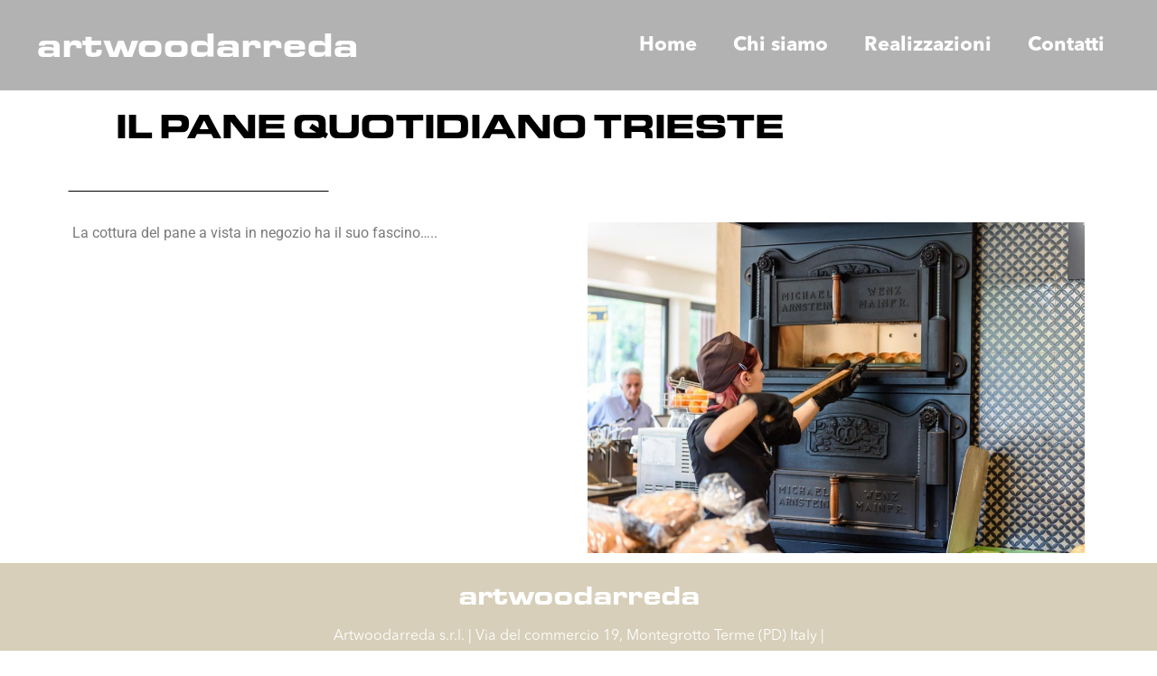

--- FILE ---
content_type: text/html; charset=UTF-8
request_url: https://artwoodarreda.it/il-pane-quotidiano-trieste/
body_size: 17056
content:
<!doctype html>
<html lang="it-IT">
<head>
	<meta charset="UTF-8">
	<meta name="viewport" content="width=device-width, initial-scale=1">
	<link rel="profile" href="https://gmpg.org/xfn/11">
				<script type="text/javascript" class="_iub_cs_skip">
				var _iub = _iub || {};
				_iub.csConfiguration = _iub.csConfiguration || {};
				_iub.csConfiguration.siteId = "2953729";
				_iub.csConfiguration.cookiePolicyId = "13274010";
			</script>
			<script class="_iub_cs_skip" src="https://cs.iubenda.com/autoblocking/2953729.js"></script>
			<meta name='robots' content='index, follow, max-image-preview:large, max-snippet:-1, max-video-preview:-1' />

	<!-- This site is optimized with the Yoast SEO plugin v26.4 - https://yoast.com/wordpress/plugins/seo/ -->
	<title>Arredo Il Pane Quotidiano Trieste - Artwood Arreda</title>
	<meta name="description" content="Il Pane Quotidiano Trieste . Scopri la nostra realizzazione e contattaci per informazioni e preventivi." />
	<link rel="canonical" href="https://artwoodarreda.it/il-pane-quotidiano-trieste/" />
	<meta property="og:locale" content="it_IT" />
	<meta property="og:type" content="article" />
	<meta property="og:title" content="Arredo Il Pane Quotidiano Trieste - Artwood Arreda" />
	<meta property="og:description" content="Il Pane Quotidiano Trieste . Scopri la nostra realizzazione e contattaci per informazioni e preventivi." />
	<meta property="og:url" content="https://artwoodarreda.it/il-pane-quotidiano-trieste/" />
	<meta property="og:site_name" content="artwoodarreda" />
	<meta property="article:published_time" content="2019-07-27T07:42:51+00:00" />
	<meta property="article:modified_time" content="2024-01-29T10:54:13+00:00" />
	<meta property="og:image" content="https://artwoodarreda.it/wp-content/uploads/2022/10/pane_quotidiano_forno.jpg" />
	<meta property="og:image:width" content="1200" />
	<meta property="og:image:height" content="799" />
	<meta property="og:image:type" content="image/jpeg" />
	<meta name="author" content="Internetimage" />
	<meta name="twitter:card" content="summary_large_image" />
	<meta name="twitter:label1" content="Scritto da" />
	<meta name="twitter:data1" content="Internetimage" />
	<meta name="twitter:label2" content="Tempo di lettura stimato" />
	<meta name="twitter:data2" content="1 minuto" />
	<script type="application/ld+json" class="yoast-schema-graph">{"@context":"https://schema.org","@graph":[{"@type":"Article","@id":"https://artwoodarreda.it/il-pane-quotidiano-trieste/#article","isPartOf":{"@id":"https://artwoodarreda.it/il-pane-quotidiano-trieste/"},"author":{"name":"Internetimage","@id":"https://artwoodarreda.it/#/schema/person/44d13b292b55b86fe506e595140c32a3"},"headline":"Il Pane Quotidiano Trieste","datePublished":"2019-07-27T07:42:51+00:00","dateModified":"2024-01-29T10:54:13+00:00","mainEntityOfPage":{"@id":"https://artwoodarreda.it/il-pane-quotidiano-trieste/"},"wordCount":16,"publisher":{"@id":"https://artwoodarreda.it/#organization"},"image":{"@id":"https://artwoodarreda.it/il-pane-quotidiano-trieste/#primaryimage"},"thumbnailUrl":"https://artwoodarreda.it/wp-content/uploads/2022/10/pane_quotidiano_forno.jpg","articleSection":["News"],"inLanguage":"it-IT"},{"@type":"WebPage","@id":"https://artwoodarreda.it/il-pane-quotidiano-trieste/","url":"https://artwoodarreda.it/il-pane-quotidiano-trieste/","name":"Arredo Il Pane Quotidiano Trieste - Artwood Arreda","isPartOf":{"@id":"https://artwoodarreda.it/#website"},"primaryImageOfPage":{"@id":"https://artwoodarreda.it/il-pane-quotidiano-trieste/#primaryimage"},"image":{"@id":"https://artwoodarreda.it/il-pane-quotidiano-trieste/#primaryimage"},"thumbnailUrl":"https://artwoodarreda.it/wp-content/uploads/2022/10/pane_quotidiano_forno.jpg","datePublished":"2019-07-27T07:42:51+00:00","dateModified":"2024-01-29T10:54:13+00:00","description":"Il Pane Quotidiano Trieste . Scopri la nostra realizzazione e contattaci per informazioni e preventivi.","inLanguage":"it-IT","potentialAction":[{"@type":"ReadAction","target":["https://artwoodarreda.it/il-pane-quotidiano-trieste/"]}]},{"@type":"ImageObject","inLanguage":"it-IT","@id":"https://artwoodarreda.it/il-pane-quotidiano-trieste/#primaryimage","url":"https://artwoodarreda.it/wp-content/uploads/2022/10/pane_quotidiano_forno.jpg","contentUrl":"https://artwoodarreda.it/wp-content/uploads/2022/10/pane_quotidiano_forno.jpg","width":1200,"height":799,"caption":"Arredamento forno pane quotidiano Trieste"},{"@type":"WebSite","@id":"https://artwoodarreda.it/#website","url":"https://artwoodarreda.it/","name":"artwoodarreda","description":"Innovazione e Design per un&#039;Arte antica","publisher":{"@id":"https://artwoodarreda.it/#organization"},"potentialAction":[{"@type":"SearchAction","target":{"@type":"EntryPoint","urlTemplate":"https://artwoodarreda.it/?s={search_term_string}"},"query-input":{"@type":"PropertyValueSpecification","valueRequired":true,"valueName":"search_term_string"}}],"inLanguage":"it-IT"},{"@type":"Organization","@id":"https://artwoodarreda.it/#organization","name":"Artwood arreda s.r.l.","url":"https://artwoodarreda.it/","logo":{"@type":"ImageObject","inLanguage":"it-IT","@id":"https://artwoodarreda.it/#/schema/logo/image/","url":"https://artwoodarreda.it/wp-content/uploads/2022/03/logo-vettoriale-unito-2.png","contentUrl":"https://artwoodarreda.it/wp-content/uploads/2022/03/logo-vettoriale-unito-2.png","width":4517,"height":840,"caption":"Artwood arreda s.r.l."},"image":{"@id":"https://artwoodarreda.it/#/schema/logo/image/"}},{"@type":"Person","@id":"https://artwoodarreda.it/#/schema/person/44d13b292b55b86fe506e595140c32a3","name":"Internetimage","image":{"@type":"ImageObject","inLanguage":"it-IT","@id":"https://artwoodarreda.it/#/schema/person/image/","url":"https://secure.gravatar.com/avatar/7a8c889602d30ee22864f4eb693098e25bc9c64849845e7ee6344c58f10d2500?s=96&d=mm&r=g","contentUrl":"https://secure.gravatar.com/avatar/7a8c889602d30ee22864f4eb693098e25bc9c64849845e7ee6344c58f10d2500?s=96&d=mm&r=g","caption":"Internetimage"},"url":"https://artwoodarreda.it/author/internetimage/"}]}</script>
	<!-- / Yoast SEO plugin. -->


<link rel='dns-prefetch' href='//cdn.iubenda.com' />
<link rel='dns-prefetch' href='//www.googletagmanager.com' />
<link rel="alternate" type="application/rss+xml" title="artwoodarreda &raquo; Feed" href="https://artwoodarreda.it/feed/" />
<link rel="alternate" type="application/rss+xml" title="artwoodarreda &raquo; Feed dei commenti" href="https://artwoodarreda.it/comments/feed/" />
<link rel="alternate" title="oEmbed (JSON)" type="application/json+oembed" href="https://artwoodarreda.it/wp-json/oembed/1.0/embed?url=https%3A%2F%2Fartwoodarreda.it%2Fil-pane-quotidiano-trieste%2F" />
<link rel="alternate" title="oEmbed (XML)" type="text/xml+oembed" href="https://artwoodarreda.it/wp-json/oembed/1.0/embed?url=https%3A%2F%2Fartwoodarreda.it%2Fil-pane-quotidiano-trieste%2F&#038;format=xml" />
<style id='wp-img-auto-sizes-contain-inline-css'>
img:is([sizes=auto i],[sizes^="auto," i]){contain-intrinsic-size:3000px 1500px}
/*# sourceURL=wp-img-auto-sizes-contain-inline-css */
</style>
<link rel='stylesheet' id='twb-open-sans-css' href='https://fonts.googleapis.com/css?family=Open+Sans%3A300%2C400%2C500%2C600%2C700%2C800&#038;display=swap&#038;ver=6.9' media='all' />
<link rel='stylesheet' id='twbbwg-global-css' href='https://artwoodarreda.it/wp-content/plugins/photo-gallery/booster/assets/css/global.css?ver=1.0.0' media='all' />
<style id='wp-emoji-styles-inline-css'>

	img.wp-smiley, img.emoji {
		display: inline !important;
		border: none !important;
		box-shadow: none !important;
		height: 1em !important;
		width: 1em !important;
		margin: 0 0.07em !important;
		vertical-align: -0.1em !important;
		background: none !important;
		padding: 0 !important;
	}
/*# sourceURL=wp-emoji-styles-inline-css */
</style>
<link rel='stylesheet' id='wp-block-library-css' href='https://artwoodarreda.it/wp-includes/css/dist/block-library/style.min.css?ver=6.9' media='all' />
<style id='global-styles-inline-css'>
:root{--wp--preset--aspect-ratio--square: 1;--wp--preset--aspect-ratio--4-3: 4/3;--wp--preset--aspect-ratio--3-4: 3/4;--wp--preset--aspect-ratio--3-2: 3/2;--wp--preset--aspect-ratio--2-3: 2/3;--wp--preset--aspect-ratio--16-9: 16/9;--wp--preset--aspect-ratio--9-16: 9/16;--wp--preset--color--black: #000000;--wp--preset--color--cyan-bluish-gray: #abb8c3;--wp--preset--color--white: #ffffff;--wp--preset--color--pale-pink: #f78da7;--wp--preset--color--vivid-red: #cf2e2e;--wp--preset--color--luminous-vivid-orange: #ff6900;--wp--preset--color--luminous-vivid-amber: #fcb900;--wp--preset--color--light-green-cyan: #7bdcb5;--wp--preset--color--vivid-green-cyan: #00d084;--wp--preset--color--pale-cyan-blue: #8ed1fc;--wp--preset--color--vivid-cyan-blue: #0693e3;--wp--preset--color--vivid-purple: #9b51e0;--wp--preset--gradient--vivid-cyan-blue-to-vivid-purple: linear-gradient(135deg,rgb(6,147,227) 0%,rgb(155,81,224) 100%);--wp--preset--gradient--light-green-cyan-to-vivid-green-cyan: linear-gradient(135deg,rgb(122,220,180) 0%,rgb(0,208,130) 100%);--wp--preset--gradient--luminous-vivid-amber-to-luminous-vivid-orange: linear-gradient(135deg,rgb(252,185,0) 0%,rgb(255,105,0) 100%);--wp--preset--gradient--luminous-vivid-orange-to-vivid-red: linear-gradient(135deg,rgb(255,105,0) 0%,rgb(207,46,46) 100%);--wp--preset--gradient--very-light-gray-to-cyan-bluish-gray: linear-gradient(135deg,rgb(238,238,238) 0%,rgb(169,184,195) 100%);--wp--preset--gradient--cool-to-warm-spectrum: linear-gradient(135deg,rgb(74,234,220) 0%,rgb(151,120,209) 20%,rgb(207,42,186) 40%,rgb(238,44,130) 60%,rgb(251,105,98) 80%,rgb(254,248,76) 100%);--wp--preset--gradient--blush-light-purple: linear-gradient(135deg,rgb(255,206,236) 0%,rgb(152,150,240) 100%);--wp--preset--gradient--blush-bordeaux: linear-gradient(135deg,rgb(254,205,165) 0%,rgb(254,45,45) 50%,rgb(107,0,62) 100%);--wp--preset--gradient--luminous-dusk: linear-gradient(135deg,rgb(255,203,112) 0%,rgb(199,81,192) 50%,rgb(65,88,208) 100%);--wp--preset--gradient--pale-ocean: linear-gradient(135deg,rgb(255,245,203) 0%,rgb(182,227,212) 50%,rgb(51,167,181) 100%);--wp--preset--gradient--electric-grass: linear-gradient(135deg,rgb(202,248,128) 0%,rgb(113,206,126) 100%);--wp--preset--gradient--midnight: linear-gradient(135deg,rgb(2,3,129) 0%,rgb(40,116,252) 100%);--wp--preset--font-size--small: 13px;--wp--preset--font-size--medium: 20px;--wp--preset--font-size--large: 36px;--wp--preset--font-size--x-large: 42px;--wp--preset--spacing--20: 0.44rem;--wp--preset--spacing--30: 0.67rem;--wp--preset--spacing--40: 1rem;--wp--preset--spacing--50: 1.5rem;--wp--preset--spacing--60: 2.25rem;--wp--preset--spacing--70: 3.38rem;--wp--preset--spacing--80: 5.06rem;--wp--preset--shadow--natural: 6px 6px 9px rgba(0, 0, 0, 0.2);--wp--preset--shadow--deep: 12px 12px 50px rgba(0, 0, 0, 0.4);--wp--preset--shadow--sharp: 6px 6px 0px rgba(0, 0, 0, 0.2);--wp--preset--shadow--outlined: 6px 6px 0px -3px rgb(255, 255, 255), 6px 6px rgb(0, 0, 0);--wp--preset--shadow--crisp: 6px 6px 0px rgb(0, 0, 0);}:root { --wp--style--global--content-size: 800px;--wp--style--global--wide-size: 1200px; }:where(body) { margin: 0; }.wp-site-blocks > .alignleft { float: left; margin-right: 2em; }.wp-site-blocks > .alignright { float: right; margin-left: 2em; }.wp-site-blocks > .aligncenter { justify-content: center; margin-left: auto; margin-right: auto; }:where(.wp-site-blocks) > * { margin-block-start: 24px; margin-block-end: 0; }:where(.wp-site-blocks) > :first-child { margin-block-start: 0; }:where(.wp-site-blocks) > :last-child { margin-block-end: 0; }:root { --wp--style--block-gap: 24px; }:root :where(.is-layout-flow) > :first-child{margin-block-start: 0;}:root :where(.is-layout-flow) > :last-child{margin-block-end: 0;}:root :where(.is-layout-flow) > *{margin-block-start: 24px;margin-block-end: 0;}:root :where(.is-layout-constrained) > :first-child{margin-block-start: 0;}:root :where(.is-layout-constrained) > :last-child{margin-block-end: 0;}:root :where(.is-layout-constrained) > *{margin-block-start: 24px;margin-block-end: 0;}:root :where(.is-layout-flex){gap: 24px;}:root :where(.is-layout-grid){gap: 24px;}.is-layout-flow > .alignleft{float: left;margin-inline-start: 0;margin-inline-end: 2em;}.is-layout-flow > .alignright{float: right;margin-inline-start: 2em;margin-inline-end: 0;}.is-layout-flow > .aligncenter{margin-left: auto !important;margin-right: auto !important;}.is-layout-constrained > .alignleft{float: left;margin-inline-start: 0;margin-inline-end: 2em;}.is-layout-constrained > .alignright{float: right;margin-inline-start: 2em;margin-inline-end: 0;}.is-layout-constrained > .aligncenter{margin-left: auto !important;margin-right: auto !important;}.is-layout-constrained > :where(:not(.alignleft):not(.alignright):not(.alignfull)){max-width: var(--wp--style--global--content-size);margin-left: auto !important;margin-right: auto !important;}.is-layout-constrained > .alignwide{max-width: var(--wp--style--global--wide-size);}body .is-layout-flex{display: flex;}.is-layout-flex{flex-wrap: wrap;align-items: center;}.is-layout-flex > :is(*, div){margin: 0;}body .is-layout-grid{display: grid;}.is-layout-grid > :is(*, div){margin: 0;}body{padding-top: 0px;padding-right: 0px;padding-bottom: 0px;padding-left: 0px;}a:where(:not(.wp-element-button)){text-decoration: underline;}:root :where(.wp-element-button, .wp-block-button__link){background-color: #32373c;border-width: 0;color: #fff;font-family: inherit;font-size: inherit;font-style: inherit;font-weight: inherit;letter-spacing: inherit;line-height: inherit;padding-top: calc(0.667em + 2px);padding-right: calc(1.333em + 2px);padding-bottom: calc(0.667em + 2px);padding-left: calc(1.333em + 2px);text-decoration: none;text-transform: inherit;}.has-black-color{color: var(--wp--preset--color--black) !important;}.has-cyan-bluish-gray-color{color: var(--wp--preset--color--cyan-bluish-gray) !important;}.has-white-color{color: var(--wp--preset--color--white) !important;}.has-pale-pink-color{color: var(--wp--preset--color--pale-pink) !important;}.has-vivid-red-color{color: var(--wp--preset--color--vivid-red) !important;}.has-luminous-vivid-orange-color{color: var(--wp--preset--color--luminous-vivid-orange) !important;}.has-luminous-vivid-amber-color{color: var(--wp--preset--color--luminous-vivid-amber) !important;}.has-light-green-cyan-color{color: var(--wp--preset--color--light-green-cyan) !important;}.has-vivid-green-cyan-color{color: var(--wp--preset--color--vivid-green-cyan) !important;}.has-pale-cyan-blue-color{color: var(--wp--preset--color--pale-cyan-blue) !important;}.has-vivid-cyan-blue-color{color: var(--wp--preset--color--vivid-cyan-blue) !important;}.has-vivid-purple-color{color: var(--wp--preset--color--vivid-purple) !important;}.has-black-background-color{background-color: var(--wp--preset--color--black) !important;}.has-cyan-bluish-gray-background-color{background-color: var(--wp--preset--color--cyan-bluish-gray) !important;}.has-white-background-color{background-color: var(--wp--preset--color--white) !important;}.has-pale-pink-background-color{background-color: var(--wp--preset--color--pale-pink) !important;}.has-vivid-red-background-color{background-color: var(--wp--preset--color--vivid-red) !important;}.has-luminous-vivid-orange-background-color{background-color: var(--wp--preset--color--luminous-vivid-orange) !important;}.has-luminous-vivid-amber-background-color{background-color: var(--wp--preset--color--luminous-vivid-amber) !important;}.has-light-green-cyan-background-color{background-color: var(--wp--preset--color--light-green-cyan) !important;}.has-vivid-green-cyan-background-color{background-color: var(--wp--preset--color--vivid-green-cyan) !important;}.has-pale-cyan-blue-background-color{background-color: var(--wp--preset--color--pale-cyan-blue) !important;}.has-vivid-cyan-blue-background-color{background-color: var(--wp--preset--color--vivid-cyan-blue) !important;}.has-vivid-purple-background-color{background-color: var(--wp--preset--color--vivid-purple) !important;}.has-black-border-color{border-color: var(--wp--preset--color--black) !important;}.has-cyan-bluish-gray-border-color{border-color: var(--wp--preset--color--cyan-bluish-gray) !important;}.has-white-border-color{border-color: var(--wp--preset--color--white) !important;}.has-pale-pink-border-color{border-color: var(--wp--preset--color--pale-pink) !important;}.has-vivid-red-border-color{border-color: var(--wp--preset--color--vivid-red) !important;}.has-luminous-vivid-orange-border-color{border-color: var(--wp--preset--color--luminous-vivid-orange) !important;}.has-luminous-vivid-amber-border-color{border-color: var(--wp--preset--color--luminous-vivid-amber) !important;}.has-light-green-cyan-border-color{border-color: var(--wp--preset--color--light-green-cyan) !important;}.has-vivid-green-cyan-border-color{border-color: var(--wp--preset--color--vivid-green-cyan) !important;}.has-pale-cyan-blue-border-color{border-color: var(--wp--preset--color--pale-cyan-blue) !important;}.has-vivid-cyan-blue-border-color{border-color: var(--wp--preset--color--vivid-cyan-blue) !important;}.has-vivid-purple-border-color{border-color: var(--wp--preset--color--vivid-purple) !important;}.has-vivid-cyan-blue-to-vivid-purple-gradient-background{background: var(--wp--preset--gradient--vivid-cyan-blue-to-vivid-purple) !important;}.has-light-green-cyan-to-vivid-green-cyan-gradient-background{background: var(--wp--preset--gradient--light-green-cyan-to-vivid-green-cyan) !important;}.has-luminous-vivid-amber-to-luminous-vivid-orange-gradient-background{background: var(--wp--preset--gradient--luminous-vivid-amber-to-luminous-vivid-orange) !important;}.has-luminous-vivid-orange-to-vivid-red-gradient-background{background: var(--wp--preset--gradient--luminous-vivid-orange-to-vivid-red) !important;}.has-very-light-gray-to-cyan-bluish-gray-gradient-background{background: var(--wp--preset--gradient--very-light-gray-to-cyan-bluish-gray) !important;}.has-cool-to-warm-spectrum-gradient-background{background: var(--wp--preset--gradient--cool-to-warm-spectrum) !important;}.has-blush-light-purple-gradient-background{background: var(--wp--preset--gradient--blush-light-purple) !important;}.has-blush-bordeaux-gradient-background{background: var(--wp--preset--gradient--blush-bordeaux) !important;}.has-luminous-dusk-gradient-background{background: var(--wp--preset--gradient--luminous-dusk) !important;}.has-pale-ocean-gradient-background{background: var(--wp--preset--gradient--pale-ocean) !important;}.has-electric-grass-gradient-background{background: var(--wp--preset--gradient--electric-grass) !important;}.has-midnight-gradient-background{background: var(--wp--preset--gradient--midnight) !important;}.has-small-font-size{font-size: var(--wp--preset--font-size--small) !important;}.has-medium-font-size{font-size: var(--wp--preset--font-size--medium) !important;}.has-large-font-size{font-size: var(--wp--preset--font-size--large) !important;}.has-x-large-font-size{font-size: var(--wp--preset--font-size--x-large) !important;}
/*# sourceURL=global-styles-inline-css */
</style>

<link rel='stylesheet' id='bwg_fonts-css' href='https://artwoodarreda.it/wp-content/plugins/photo-gallery/css/bwg-fonts/fonts.css?ver=0.0.1' media='all' />
<link rel='stylesheet' id='sumoselect-css' href='https://artwoodarreda.it/wp-content/plugins/photo-gallery/css/sumoselect.min.css?ver=3.4.6' media='all' />
<link rel='stylesheet' id='mCustomScrollbar-css' href='https://artwoodarreda.it/wp-content/plugins/photo-gallery/css/jquery.mCustomScrollbar.min.css?ver=3.1.5' media='all' />
<link rel='stylesheet' id='bwg_googlefonts-css' href='https://fonts.googleapis.com/css?family=Ubuntu&#038;subset=greek,latin,greek-ext,vietnamese,cyrillic-ext,latin-ext,cyrillic' media='all' />
<link rel='stylesheet' id='bwg_frontend-css' href='https://artwoodarreda.it/wp-content/plugins/photo-gallery/css/styles.min.css?ver=1.8.35' media='all' />
<link rel='stylesheet' id='hello-elementor-css' href='https://artwoodarreda.it/wp-content/themes/hello-elementor/assets/css/reset.css?ver=3.4.5' media='all' />
<link rel='stylesheet' id='hello-elementor-theme-style-css' href='https://artwoodarreda.it/wp-content/themes/hello-elementor/assets/css/theme.css?ver=3.4.5' media='all' />
<link rel='stylesheet' id='hello-elementor-header-footer-css' href='https://artwoodarreda.it/wp-content/themes/hello-elementor/assets/css/header-footer.css?ver=3.4.5' media='all' />
<link rel='stylesheet' id='elementor-frontend-css' href='https://artwoodarreda.it/wp-content/plugins/elementor/assets/css/frontend.min.css?ver=3.33.0' media='all' />
<link rel='stylesheet' id='elementor-post-5-css' href='https://artwoodarreda.it/wp-content/uploads/elementor/css/post-5.css?ver=1764771959' media='all' />
<link rel='stylesheet' id='widget-heading-css' href='https://artwoodarreda.it/wp-content/plugins/elementor/assets/css/widget-heading.min.css?ver=3.33.0' media='all' />
<link rel='stylesheet' id='widget-nav-menu-css' href='https://artwoodarreda.it/wp-content/plugins/elementor-pro/assets/css/widget-nav-menu.min.css?ver=3.29.2' media='all' />
<link rel='stylesheet' id='e-sticky-css' href='https://artwoodarreda.it/wp-content/plugins/elementor-pro/assets/css/modules/sticky.min.css?ver=3.29.2' media='all' />
<link rel='stylesheet' id='widget-image-css' href='https://artwoodarreda.it/wp-content/plugins/elementor/assets/css/widget-image.min.css?ver=3.33.0' media='all' />
<link rel='stylesheet' id='widget-social-icons-css' href='https://artwoodarreda.it/wp-content/plugins/elementor/assets/css/widget-social-icons.min.css?ver=3.33.0' media='all' />
<link rel='stylesheet' id='e-apple-webkit-css' href='https://artwoodarreda.it/wp-content/plugins/elementor/assets/css/conditionals/apple-webkit.min.css?ver=3.33.0' media='all' />
<link rel='stylesheet' id='e-motion-fx-css' href='https://artwoodarreda.it/wp-content/plugins/elementor-pro/assets/css/modules/motion-fx.min.css?ver=3.29.2' media='all' />
<link rel='stylesheet' id='widget-divider-css' href='https://artwoodarreda.it/wp-content/plugins/elementor/assets/css/widget-divider.min.css?ver=3.33.0' media='all' />
<link rel='stylesheet' id='widget-spacer-css' href='https://artwoodarreda.it/wp-content/plugins/elementor/assets/css/widget-spacer.min.css?ver=3.33.0' media='all' />
<link rel='stylesheet' id='widget-icon-list-css' href='https://artwoodarreda.it/wp-content/plugins/elementor/assets/css/widget-icon-list.min.css?ver=3.33.0' media='all' />
<link rel='stylesheet' id='e-animation-fadeInLeft-css' href='https://artwoodarreda.it/wp-content/plugins/elementor/assets/lib/animations/styles/fadeInLeft.min.css?ver=3.33.0' media='all' />
<link rel='stylesheet' id='e-animation-fadeInRight-css' href='https://artwoodarreda.it/wp-content/plugins/elementor/assets/lib/animations/styles/fadeInRight.min.css?ver=3.33.0' media='all' />
<link rel='stylesheet' id='e-popup-css' href='https://artwoodarreda.it/wp-content/plugins/elementor-pro/assets/css/conditionals/popup.min.css?ver=3.29.2' media='all' />
<link rel='stylesheet' id='elementor-icons-css' href='https://artwoodarreda.it/wp-content/plugins/elementor/assets/lib/eicons/css/elementor-icons.min.css?ver=5.44.0' media='all' />
<link rel='stylesheet' id='elementor-post-750-css' href='https://artwoodarreda.it/wp-content/uploads/elementor/css/post-750.css?ver=1764771959' media='all' />
<link rel='stylesheet' id='elementor-post-337-css' href='https://artwoodarreda.it/wp-content/uploads/elementor/css/post-337.css?ver=1764771959' media='all' />
<link rel='stylesheet' id='elementor-post-2271-css' href='https://artwoodarreda.it/wp-content/uploads/elementor/css/post-2271.css?ver=1764774118' media='all' />
<link rel='stylesheet' id='elementor-post-1498-css' href='https://artwoodarreda.it/wp-content/uploads/elementor/css/post-1498.css?ver=1764771959' media='all' />
<link rel='stylesheet' id='elementor-gf-local-roboto-css' href='https://artwoodarreda.it/wp-content/uploads/elementor/google-fonts/css/roboto.css?ver=1749054187' media='all' />
<link rel='stylesheet' id='elementor-gf-local-robotoslab-css' href='https://artwoodarreda.it/wp-content/uploads/elementor/google-fonts/css/robotoslab.css?ver=1749054198' media='all' />
<link rel='stylesheet' id='elementor-icons-shared-0-css' href='https://artwoodarreda.it/wp-content/plugins/elementor/assets/lib/font-awesome/css/fontawesome.min.css?ver=5.15.3' media='all' />
<link rel='stylesheet' id='elementor-icons-fa-solid-css' href='https://artwoodarreda.it/wp-content/plugins/elementor/assets/lib/font-awesome/css/solid.min.css?ver=5.15.3' media='all' />
<link rel='stylesheet' id='elementor-icons-fa-brands-css' href='https://artwoodarreda.it/wp-content/plugins/elementor/assets/lib/font-awesome/css/brands.min.css?ver=5.15.3' media='all' />
<script src="https://artwoodarreda.it/wp-includes/js/jquery/jquery.min.js?ver=3.7.1" id="jquery-core-js"></script>
<script src="https://artwoodarreda.it/wp-includes/js/jquery/jquery-migrate.min.js?ver=3.4.1" id="jquery-migrate-js"></script>
<script src="https://artwoodarreda.it/wp-content/plugins/photo-gallery/booster/assets/js/circle-progress.js?ver=1.2.2" id="twbbwg-circle-js"></script>
<script id="twbbwg-global-js-extra">
var twb = {"nonce":"2d5aa28bd7","ajax_url":"https://artwoodarreda.it/wp-admin/admin-ajax.php","plugin_url":"https://artwoodarreda.it/wp-content/plugins/photo-gallery/booster","href":"https://artwoodarreda.it/wp-admin/admin.php?page=twbbwg_photo-gallery"};
var twb = {"nonce":"2d5aa28bd7","ajax_url":"https://artwoodarreda.it/wp-admin/admin-ajax.php","plugin_url":"https://artwoodarreda.it/wp-content/plugins/photo-gallery/booster","href":"https://artwoodarreda.it/wp-admin/admin.php?page=twbbwg_photo-gallery"};
//# sourceURL=twbbwg-global-js-extra
</script>
<script src="https://artwoodarreda.it/wp-content/plugins/photo-gallery/booster/assets/js/global.js?ver=1.0.0" id="twbbwg-global-js"></script>

<script  class=" _iub_cs_skip" id="iubenda-head-inline-scripts-0">
var _iub = _iub || [];
_iub.csConfiguration = {"lang":"it","siteId":2953729,"cookiePolicyId":13274010,"promptToAcceptOnBlockedElements": true,"reloadOnConsent":true,"floatingPreferencesButtonIcon":false,"consentOnContinuedBrowsing":false,"perPurposeConsent":true,"googleConsentMode":"template","purposes":"1,2,3,4,5" , "banner":{ "acceptButtonDisplay":true,"customizeButtonDisplay":true,"acceptButtonColor":"#3A87AE","acceptButtonCaptionColor":"white","customizeButtonColor":"#dadada","customizeButtonCaptionColor":"#4d4d4d","rejectButtonDisplay":true,"rejectButtonColor":"#3A87AE","rejectButtonCaptionColor":"#FFFFFF","position":"bottom","textColor":"#fff","backgroundColor":"rgba(1.07, 1.07, 1.07, 0.8)","listPurposes":true },"callback": {
            onPreferenceExpressedOrNotNeeded: function(preference) {
                dataLayer.push({
                    iubenda_ccpa_opted_out: _iub.cs.api.isCcpaOptedOut()
                });
                if (!preference) {
                    dataLayer.push({
                        event: "iubenda_preference_not_needed"
                    });
                } else {
                    if (preference.consent === true) {
                        dataLayer.push({
                            event: "iubenda_consent_given"
                        });
                    } else if (preference.consent === false) {
                        dataLayer.push({
                            event: "iubenda_consent_rejected"
                        });
                    } else if (preference.purposes) {
                        for (var purposeId in preference.purposes) {
                            if (preference.purposes[purposeId]) {
                                dataLayer.push({
                                    event: "iubenda_consent_given_purpose_" + purposeId
                                });
                            }
                        }
                    }
                }
            }
        },"i18n": {
               //elenco di tutte le stringhe di testo modificabili
               "it": {
     
         "banner": {
         "title": "Informativa",
         "paragraph_1": "Questo sito o gli strumenti terzi da questo utilizzati si avvalgono di cookie necessari al funzionamento ed utili alle finalit&#224; illustrate nella cookie policy. Se vuoi saperne di pi&#249; o negare il consenso a tutti o ad alcuni cookie, consulta la %{cookie_policy_link}.",
         "paragraph_2": "Chiudendo questo banner, scorrendo questa pagina, cliccando su un link o proseguendo la navigazione in altra maniera, acconsenti all&#8217;uso dei cookie.",
         "dynamic": {
        "paragraph_1": "Il nostro sito utilizza cookie tecnici. Se acconsenti ai cookie analitici e/o di profilazione  di terze parti, il tuo indirizzo IP e i dati che possono essere riferiti a te mediante correlazione con altri dati e informazioni saranno condivisi con Google e altre terze parti, che sono societ&agrave; stabilite negli Stati Uniti con server anche al di fuori dello SEE. La Commissione Europea ha ritenuto che gli Stati Uniti non offrano adeguate garanzie per la protezione dei dati personali, in particolare con riferimento all&rsquo;accesso agli stessi da parte delle autorit&agrave; governative, ai mezzi di tutela e ai diritti riconosciuti e per questo non sussiste una decisione di adeguatezza.Potrai revocare in ogni momento il tuo consenso cliccando qui: [link cookie_policy]cookie policy[/link]. Le finalit&agrave; e le modalit&agrave; del trattamento sono precisate nella [link cookie_policy]cookie policy[/link].",
        "paragraph_2": "[if gdprApplies or lgpdApplies][if consentOnScroll or consentOnLinkAndButton or consentOnElement or consentOnContinuedBrowsing or consentOnScrollHorizontal or consentOnDocument][list o]\nPuoi acconsentire all&#8217;utilizzo di tali tecnologie [if banner.acceptButtonDisplay]tramite il pulsante &#8220;[= banner.acceptButtonCaption]&#8221;[/if][if banner.closeButtonDisplay and not banner.closeButtonRejects][or banner.acceptButtonDisplay] chiudendo questa informativa[/if][if consentOnScroll][or] proseguendo la navigazione di questa pagina[/if][if consentOnLinkAndButton][or] interagendo con un link o un pulsante al di fuori di questa informativa[/if][if consentOnElement or consentOnDocument][or] continuando a navigare in altro modo[/if][/list].[if banner.closeButtonRejects] Chiudendo questa informativa, continui senza accettare.[/if][/if][if not consentOnScroll and not consentOnLinkAndButton and not consentOnElement and not consentOnContinuedBrowsing and not consentOnScrollHorizontal and not consentOnDocument][if banner.acceptButtonDisplay][list o][if banner.acceptButtonDisplay]Usa il pulsante -[= banner.acceptButtonCaption]-[/if][if banner.closeButtonDisplay and not banner.closeButtonRejects and not banner.continueWithoutAcceptingButtonDisplay][or] chiudi questa informativa[/if][/list] per acconsentire all'utilizzo di tali tecnologie. [/if][if not banner.acceptButtonDisplay and banner.closeButtonDisplay and not banner.closeButtonRejects]Chiudi questa informativa per acconsentire all'utilizzo di tali tecnologie.[/if][if banner.rejectButtonDisplay][list o][if banner.rejectButtonDisplay]Usa il pulsante -[= banner.rejectButtonCaption]-[/if][if (banner.closeButtonDisplay and banner.closeButtonRejects) or banner.continueWithoutAcceptingButtonDisplay][or] chiudi questa informativa[/if][/list][if banner.rejectButtonDisplay] per continuare senza accettare.[/if][/if][if not banner.rejectButtonDisplay and ((banner.closeButtonDisplay and banner.closeButtonRejects) or banner.continueWithoutAcceptingButtonDisplay)]Chiudi questa informativa per continuare senza accettare.[/if][/if][/if]",
        "or": "o",
        "and": "e",
        "startQuote": "&#8220;",
        "endQuote": "&#8221;"
         },
         "cookie_policy_caption": "cookie policy",
         "vendor_list_caption": "terze parti",
         "advertising_preferences_caption": "pannello delle preferenze pubblicitarie",
         "do_not_sell_caption": "Non vendere le mie informazioni personali",
         "privacy_policy_caption": "privacy policy",
         "accept_button_caption": "Accetta tutti i cookie",
         "continue_acception_button_caption": "Continua senza accettare &#8594;",
         "reject_button_caption": "Rifiuta",
         "customize_button_caption": "Scopri di pi&ugrave;[if perPurposeConsent or (enableTcf and gdprApplies)] e personalizza[/if]",
         "page_counter_caption": "Premi ancora per continuare"
       },
               
      per_purpose: {
        purposes: {
        
         "1": {
           "name": "Tecnici e analitici anonimizzati",
           "bannerName": "attivit&#224; strettamente necessarie",
           "description": "Sono gli strumenti di tracciamento strettamente necessari per garantire il funzionamento e la fornitura del servizio che ci hai richiesto. Quelli analitici permettono invece di analizzare e migliorare il funzionamento del Sito. La loro attivazione non richiede il tuo consenso."
         },
          "3": {
           "name": "Analitici",
           "bannerName": "miglioramento dell'esperienza",
           "description": "Questi strumenti di tracciamento ci permettono di offrire una user experience personalizzata migliorando la gestione delle impostazioni e consentendo l'interazione con network e piattaforme esterne."
         },
         "4": {
           "name": "Profilazione",
           "bannerName": "misurazione",
           "description": "Questi strumenti di tracciamento ci permettono di misurare il traffico e analizzare il tuo comportamento. Possono aiutare a definire un profilo dell'utente al fine di offrirti servizi personalizzati, in linea con le preferenze espresse durante la navigazione."
         }, 
        
         
        }
     }// chiudi per_purpose
    
   } //chiudi it
}
     
};

//# sourceURL=iubenda-head-inline-scripts-0
</script>
<script  class=" _iub_cs_skip" src="//cdn.iubenda.com/cs/ccpa/stub.js?ver=3.12.4" id="iubenda-head-scripts-0-js"></script>
<script  type="text/javascript" class=" _iub_cs_skip" src="//cdn.iubenda.com/cs/tcf/stub-v2.js?ver=3.12.4" id="iubenda-head-scripts-1-js"></script>
<script  type="text/javascript" charset="UTF-8" async="" class=" _iub_cs_skip" src="//cdn.iubenda.com/cs/iubenda_cs.js?ver=3.12.4" id="iubenda-head-scripts-2-js"></script>
<script src="https://artwoodarreda.it/wp-content/plugins/photo-gallery/js/jquery.sumoselect.min.js?ver=3.4.6" id="sumoselect-js"></script>
<script src="https://artwoodarreda.it/wp-content/plugins/photo-gallery/js/tocca.min.js?ver=2.0.9" id="bwg_mobile-js"></script>
<script src="https://artwoodarreda.it/wp-content/plugins/photo-gallery/js/jquery.mCustomScrollbar.concat.min.js?ver=3.1.5" id="mCustomScrollbar-js"></script>
<script src="https://artwoodarreda.it/wp-content/plugins/photo-gallery/js/jquery.fullscreen.min.js?ver=0.6.0" id="jquery-fullscreen-js"></script>
<script id="bwg_frontend-js-extra">
var bwg_objectsL10n = {"bwg_field_required":"campo obbligatorio.","bwg_mail_validation":"Questo non \u00e8 un indirizzo email valido. ","bwg_search_result":"Non ci sono immagini corrispondenti alla tua ricerca.","bwg_select_tag":"Select Tag","bwg_order_by":"Order By","bwg_search":"Cerca","bwg_show_ecommerce":"Show Ecommerce","bwg_hide_ecommerce":"Hide Ecommerce","bwg_show_comments":"Mostra commenti","bwg_hide_comments":"Nascondi commenti","bwg_restore":"Ripristina","bwg_maximize":"Massimizza","bwg_fullscreen":"Schermo intero","bwg_exit_fullscreen":"Uscire a schermo intero","bwg_search_tag":"SEARCH...","bwg_tag_no_match":"No tags found","bwg_all_tags_selected":"All tags selected","bwg_tags_selected":"tags selected","play":"Riproduci","pause":"Pausa","is_pro":"","bwg_play":"Riproduci","bwg_pause":"Pausa","bwg_hide_info":"Nascondi informazioni","bwg_show_info":"Mostra info","bwg_hide_rating":"Hide rating","bwg_show_rating":"Show rating","ok":"Ok","cancel":"Cancel","select_all":"Select all","lazy_load":"0","lazy_loader":"https://artwoodarreda.it/wp-content/plugins/photo-gallery/images/ajax_loader.png","front_ajax":"0","bwg_tag_see_all":"vedi tutti i tag","bwg_tag_see_less":"see less tags"};
//# sourceURL=bwg_frontend-js-extra
</script>
<script src="https://artwoodarreda.it/wp-content/plugins/photo-gallery/js/scripts.min.js?ver=1.8.35" id="bwg_frontend-js"></script>

<!-- Snippet del tag Google (gtag.js) aggiunto da Site Kit -->
<!-- Snippet Google Analytics aggiunto da Site Kit -->
<script src="https://www.googletagmanager.com/gtag/js?id=G-THSM1LMB0L" id="google_gtagjs-js" async></script>
<script id="google_gtagjs-js-after">
window.dataLayer = window.dataLayer || [];function gtag(){dataLayer.push(arguments);}
gtag("set","linker",{"domains":["artwoodarreda.it"]});
gtag("js", new Date());
gtag("set", "developer_id.dZTNiMT", true);
gtag("config", "G-THSM1LMB0L");
//# sourceURL=google_gtagjs-js-after
</script>
<link rel="https://api.w.org/" href="https://artwoodarreda.it/wp-json/" /><link rel="alternate" title="JSON" type="application/json" href="https://artwoodarreda.it/wp-json/wp/v2/posts/2572" /><link rel="EditURI" type="application/rsd+xml" title="RSD" href="https://artwoodarreda.it/xmlrpc.php?rsd" />
<link rel='shortlink' href='https://artwoodarreda.it/?p=2572' />
<meta name="generator" content="Site Kit by Google 1.166.0" /><meta name="generator" content="Elementor 3.33.0; features: additional_custom_breakpoints; settings: css_print_method-external, google_font-enabled, font_display-auto">
<!-- Meta Pixel Code -->
<script>
!function(f,b,e,v,n,t,s)
{if(f.fbq)return;n=f.fbq=function(){n.callMethod?
n.callMethod.apply(n,arguments):n.queue.push(arguments)};
if(!f._fbq)f._fbq=n;n.push=n;n.loaded=!0;n.version='2.0';
n.queue=[];t=b.createElement(e);t.async=!0;
t.src=v;s=b.getElementsByTagName(e)[0];
s.parentNode.insertBefore(t,s)}(window, document,'script',
'https://connect.facebook.net/en_US/fbevents.js');
fbq('init', '626629067930405');
fbq('track', 'PageView');
</script>
<noscript><img height="1" width="1" style="display:none"
src="https://www.facebook.com/tr?id=626629067930405&ev=PageView&noscript=1"
/></noscript>
<!-- End Meta Pixel Code -->
			<style>
				.e-con.e-parent:nth-of-type(n+4):not(.e-lazyloaded):not(.e-no-lazyload),
				.e-con.e-parent:nth-of-type(n+4):not(.e-lazyloaded):not(.e-no-lazyload) * {
					background-image: none !important;
				}
				@media screen and (max-height: 1024px) {
					.e-con.e-parent:nth-of-type(n+3):not(.e-lazyloaded):not(.e-no-lazyload),
					.e-con.e-parent:nth-of-type(n+3):not(.e-lazyloaded):not(.e-no-lazyload) * {
						background-image: none !important;
					}
				}
				@media screen and (max-height: 640px) {
					.e-con.e-parent:nth-of-type(n+2):not(.e-lazyloaded):not(.e-no-lazyload),
					.e-con.e-parent:nth-of-type(n+2):not(.e-lazyloaded):not(.e-no-lazyload) * {
						background-image: none !important;
					}
				}
			</style>
			
<!-- Snippet Google Tag Manager aggiunto da Site Kit -->
<script>
			( function( w, d, s, l, i ) {
				w[l] = w[l] || [];
				w[l].push( {'gtm.start': new Date().getTime(), event: 'gtm.js'} );
				var f = d.getElementsByTagName( s )[0],
					j = d.createElement( s ), dl = l != 'dataLayer' ? '&l=' + l : '';
				j.async = true;
				j.src = 'https://www.googletagmanager.com/gtm.js?id=' + i + dl;
				f.parentNode.insertBefore( j, f );
			} )( window, document, 'script', 'dataLayer', 'GTM-WHRGH5D' );
			
</script>

<!-- Termina lo snippet Google Tag Manager aggiunto da Site Kit -->
<link rel="icon" href="https://artwoodarreda.it/wp-content/uploads/2022/02/cropped-cropped-logo-vettoriale-2-32x32.png" sizes="32x32" />
<link rel="icon" href="https://artwoodarreda.it/wp-content/uploads/2022/02/cropped-cropped-logo-vettoriale-2-192x192.png" sizes="192x192" />
<link rel="apple-touch-icon" href="https://artwoodarreda.it/wp-content/uploads/2022/02/cropped-cropped-logo-vettoriale-2-180x180.png" />
<meta name="msapplication-TileImage" content="https://artwoodarreda.it/wp-content/uploads/2022/02/cropped-cropped-logo-vettoriale-2-270x270.png" />
		<style id="wp-custom-css">
			.page-header {display: none;}		</style>
		</head>
<body data-rsssl=1 class="wp-singular post-template-default single single-post postid-2572 single-format-standard wp-custom-logo wp-embed-responsive wp-theme-hello-elementor hello-elementor-default elementor-default elementor-kit-5 elementor-page-2271">

		<!-- Snippet Google Tag Manager (noscript) aggiunto da Site Kit -->
		<noscript>
			<iframe src="https://www.googletagmanager.com/ns.html?id=GTM-WHRGH5D" height="0" width="0" style="display:none;visibility:hidden"></iframe>
		</noscript>
		<!-- Termina lo snippet Google Tag Manager (noscript) aggiunto da Site Kit -->
		
<a class="skip-link screen-reader-text" href="#content">Vai al contenuto</a>

		<div data-elementor-type="header" data-elementor-id="750" class="elementor elementor-750 elementor-location-header" data-elementor-post-type="elementor_library">
					<header class="elementor-section elementor-top-section elementor-element elementor-element-4d337a2f elementor-section-content-middle elementor-section-height-min-height elementor-section-full_width elementor-section-height-default elementor-section-items-middle" data-id="4d337a2f" data-element_type="section" data-settings="{&quot;background_background&quot;:&quot;classic&quot;,&quot;sticky&quot;:&quot;top&quot;,&quot;sticky_effects_offset&quot;:100,&quot;sticky_on&quot;:[&quot;desktop&quot;,&quot;tablet&quot;,&quot;mobile&quot;],&quot;sticky_offset&quot;:0,&quot;sticky_anchor_link_offset&quot;:0}">
						<div class="elementor-container elementor-column-gap-no">
					<div class="elementor-column elementor-col-33 elementor-top-column elementor-element elementor-element-48ad6cbe" data-id="48ad6cbe" data-element_type="column">
			<div class="elementor-widget-wrap elementor-element-populated">
						<div class="elementor-element elementor-element-6c3f039 elementor-widget elementor-widget-heading" data-id="6c3f039" data-element_type="widget" data-widget_type="heading.default">
				<div class="elementor-widget-container">
					<h2 class="elementor-heading-title elementor-size-default"><a href="https://artwoodarreda.it/">artwoodarreda</a></h2>				</div>
				</div>
					</div>
		</div>
				<div class="elementor-column elementor-col-33 elementor-top-column elementor-element elementor-element-a8a8d3d" data-id="a8a8d3d" data-element_type="column">
			<div class="elementor-widget-wrap elementor-element-populated">
						<div class="elementor-element elementor-element-4fe43613 elementor-nav-menu__align-end elementor-nav-menu--stretch elementor-nav-menu__text-align-center elementor-hidden-tablet elementor-hidden-mobile elementor-nav-menu--dropdown-tablet elementor-nav-menu--toggle elementor-nav-menu--burger elementor-widget elementor-widget-nav-menu" data-id="4fe43613" data-element_type="widget" data-settings="{&quot;full_width&quot;:&quot;stretch&quot;,&quot;layout&quot;:&quot;horizontal&quot;,&quot;submenu_icon&quot;:{&quot;value&quot;:&quot;&lt;i class=\&quot;fas fa-caret-down\&quot;&gt;&lt;\/i&gt;&quot;,&quot;library&quot;:&quot;fa-solid&quot;},&quot;toggle&quot;:&quot;burger&quot;}" data-widget_type="nav-menu.default">
				<div class="elementor-widget-container">
								<nav aria-label="Menu" class="elementor-nav-menu--main elementor-nav-menu__container elementor-nav-menu--layout-horizontal e--pointer-underline e--animation-slide">
				<ul id="menu-1-4fe43613" class="elementor-nav-menu"><li class="menu-item menu-item-type-post_type menu-item-object-page menu-item-home menu-item-411"><a href="https://artwoodarreda.it/" class="elementor-item">Home</a></li>
<li class="menu-item menu-item-type-post_type menu-item-object-page menu-item-69"><a href="https://artwoodarreda.it/chi-siamo/" class="elementor-item">Chi siamo</a></li>
<li class="menu-item menu-item-type-post_type menu-item-object-page menu-item-176"><a href="https://artwoodarreda.it/realizzazioni/" class="elementor-item">Realizzazioni</a></li>
<li class="menu-item menu-item-type-post_type menu-item-object-page menu-item-1158"><a href="https://artwoodarreda.it/contatti/" class="elementor-item">Contatti</a></li>
</ul>			</nav>
					<div class="elementor-menu-toggle" role="button" tabindex="0" aria-label="Menu di commutazione" aria-expanded="false">
			<i aria-hidden="true" role="presentation" class="elementor-menu-toggle__icon--open eicon-menu-bar"></i><i aria-hidden="true" role="presentation" class="elementor-menu-toggle__icon--close eicon-close"></i>		</div>
					<nav class="elementor-nav-menu--dropdown elementor-nav-menu__container" aria-hidden="true">
				<ul id="menu-2-4fe43613" class="elementor-nav-menu"><li class="menu-item menu-item-type-post_type menu-item-object-page menu-item-home menu-item-411"><a href="https://artwoodarreda.it/" class="elementor-item" tabindex="-1">Home</a></li>
<li class="menu-item menu-item-type-post_type menu-item-object-page menu-item-69"><a href="https://artwoodarreda.it/chi-siamo/" class="elementor-item" tabindex="-1">Chi siamo</a></li>
<li class="menu-item menu-item-type-post_type menu-item-object-page menu-item-176"><a href="https://artwoodarreda.it/realizzazioni/" class="elementor-item" tabindex="-1">Realizzazioni</a></li>
<li class="menu-item menu-item-type-post_type menu-item-object-page menu-item-1158"><a href="https://artwoodarreda.it/contatti/" class="elementor-item" tabindex="-1">Contatti</a></li>
</ul>			</nav>
						</div>
				</div>
					</div>
		</div>
				<div class="elementor-column elementor-col-33 elementor-top-column elementor-element elementor-element-a16c39a" data-id="a16c39a" data-element_type="column">
			<div class="elementor-widget-wrap elementor-element-populated">
						<div class="elementor-element elementor-element-e8a3d3f elementor-hidden-desktop elementor-view-default elementor-widget elementor-widget-icon" data-id="e8a3d3f" data-element_type="widget" data-widget_type="icon.default">
				<div class="elementor-widget-container">
							<div class="elementor-icon-wrapper">
			<a class="elementor-icon" href="#elementor-action%3Aaction%3Dpopup%3Aopen%26settings%3DeyJpZCI6IjE0OTgiLCJ0b2dnbGUiOmZhbHNlfQ%3D%3D">
			<i aria-hidden="true" class="fas fa-bars"></i>			</a>
		</div>
						</div>
				</div>
					</div>
		</div>
					</div>
		</header>
				</div>
				<div data-elementor-type="single-post" data-elementor-id="2271" class="elementor elementor-2271 elementor-location-single post-2572 post type-post status-publish format-standard has-post-thumbnail hentry category-news" data-elementor-post-type="elementor_library">
					<section class="elementor-section elementor-top-section elementor-element elementor-element-6353f85a elementor-section-full_width elementor-section-height-default elementor-section-height-default" data-id="6353f85a" data-element_type="section" data-settings="{&quot;background_background&quot;:&quot;classic&quot;}">
						<div class="elementor-container elementor-column-gap-default">
					<div class="elementor-column elementor-col-100 elementor-top-column elementor-element elementor-element-57e0b4da" data-id="57e0b4da" data-element_type="column">
			<div class="elementor-widget-wrap elementor-element-populated">
						<div class="elementor-element elementor-element-8990ea1 elementor-widget elementor-widget-heading" data-id="8990ea1" data-element_type="widget" data-widget_type="heading.default">
				<div class="elementor-widget-container">
					<h1 class="elementor-heading-title elementor-size-default">Il Pane Quotidiano Trieste</h1>				</div>
				</div>
					</div>
		</div>
					</div>
		</section>
				<section class="elementor-section elementor-top-section elementor-element elementor-element-37ef9aaf elementor-section-full_width elementor-section-height-default elementor-section-height-default" data-id="37ef9aaf" data-element_type="section" data-settings="{&quot;motion_fx_motion_fx_scrolling&quot;:&quot;yes&quot;,&quot;motion_fx_translateX_effect&quot;:&quot;yes&quot;,&quot;motion_fx_translateX_speed&quot;:{&quot;unit&quot;:&quot;px&quot;,&quot;size&quot;:2,&quot;sizes&quot;:[]},&quot;motion_fx_translateX_affectedRange&quot;:{&quot;unit&quot;:&quot;%&quot;,&quot;size&quot;:&quot;&quot;,&quot;sizes&quot;:{&quot;start&quot;:0,&quot;end&quot;:100}},&quot;motion_fx_devices&quot;:[&quot;desktop&quot;,&quot;tablet&quot;,&quot;mobile&quot;]}">
						<div class="elementor-container elementor-column-gap-default">
					<div class="elementor-column elementor-col-50 elementor-top-column elementor-element elementor-element-351b3eb7" data-id="351b3eb7" data-element_type="column">
			<div class="elementor-widget-wrap elementor-element-populated">
						<div class="elementor-element elementor-element-38b98ecb elementor-widget-divider--view-line elementor-widget elementor-widget-divider" data-id="38b98ecb" data-element_type="widget" data-settings="{&quot;motion_fx_motion_fx_scrolling&quot;:&quot;yes&quot;,&quot;motion_fx_translateX_effect&quot;:&quot;yes&quot;,&quot;motion_fx_translateX_direction&quot;:&quot;negative&quot;,&quot;motion_fx_translateX_speed&quot;:{&quot;unit&quot;:&quot;px&quot;,&quot;size&quot;:&quot;1&quot;,&quot;sizes&quot;:[]},&quot;motion_fx_devices&quot;:[&quot;desktop&quot;],&quot;motion_fx_translateX_affectedRange&quot;:{&quot;unit&quot;:&quot;%&quot;,&quot;size&quot;:&quot;&quot;,&quot;sizes&quot;:{&quot;start&quot;:0,&quot;end&quot;:100}}}" data-widget_type="divider.default">
				<div class="elementor-widget-container">
							<div class="elementor-divider">
			<span class="elementor-divider-separator">
						</span>
		</div>
						</div>
				</div>
					</div>
		</div>
				<div class="elementor-column elementor-col-50 elementor-top-column elementor-element elementor-element-2e785f2b" data-id="2e785f2b" data-element_type="column">
			<div class="elementor-widget-wrap elementor-element-populated">
						<div class="elementor-element elementor-element-51a45b70 elementor-widget elementor-widget-spacer" data-id="51a45b70" data-element_type="widget" data-widget_type="spacer.default">
				<div class="elementor-widget-container">
							<div class="elementor-spacer">
			<div class="elementor-spacer-inner"></div>
		</div>
						</div>
				</div>
					</div>
		</div>
					</div>
		</section>
				<section class="elementor-section elementor-top-section elementor-element elementor-element-426519eb elementor-section-boxed elementor-section-height-default elementor-section-height-default" data-id="426519eb" data-element_type="section">
						<div class="elementor-container elementor-column-gap-default">
					<div class="elementor-column elementor-col-50 elementor-top-column elementor-element elementor-element-21246bcd" data-id="21246bcd" data-element_type="column">
			<div class="elementor-widget-wrap elementor-element-populated">
						<div class="elementor-element elementor-element-2801fb6 elementor-widget elementor-widget-theme-post-content" data-id="2801fb6" data-element_type="widget" data-widget_type="theme-post-content.default">
				<div class="elementor-widget-container">
					<p>La cottura del pane a vista in negozio ha il suo fascino&#8230;..</p>
				</div>
				</div>
					</div>
		</div>
				<div class="elementor-column elementor-col-50 elementor-top-column elementor-element elementor-element-2ca50ae9" data-id="2ca50ae9" data-element_type="column">
			<div class="elementor-widget-wrap elementor-element-populated">
						<div class="elementor-element elementor-element-7d70a37 elementor-widget elementor-widget-image" data-id="7d70a37" data-element_type="widget" data-widget_type="image.default">
				<div class="elementor-widget-container">
															<img fetchpriority="high" width="800" height="533" src="https://artwoodarreda.it/wp-content/uploads/2022/10/pane_quotidiano_forno-1024x682.jpg" class="attachment-large size-large wp-image-2573" alt="Arredamento forno pane quotidiano Trieste" srcset="https://artwoodarreda.it/wp-content/uploads/2022/10/pane_quotidiano_forno-1024x682.jpg 1024w, https://artwoodarreda.it/wp-content/uploads/2022/10/pane_quotidiano_forno-300x200.jpg 300w, https://artwoodarreda.it/wp-content/uploads/2022/10/pane_quotidiano_forno-768x511.jpg 768w, https://artwoodarreda.it/wp-content/uploads/2022/10/pane_quotidiano_forno.jpg 1200w" sizes="(max-width: 800px) 100vw, 800px" />															</div>
				</div>
					</div>
		</div>
					</div>
		</section>
				<section class="elementor-section elementor-top-section elementor-element elementor-element-47487e3 elementor-section-boxed elementor-section-height-default elementor-section-height-default" data-id="47487e3" data-element_type="section">
						<div class="elementor-container elementor-column-gap-default">
					<div class="elementor-column elementor-col-100 elementor-top-column elementor-element elementor-element-aed8cf5" data-id="aed8cf5" data-element_type="column">
			<div class="elementor-widget-wrap">
							</div>
		</div>
					</div>
		</section>
				</div>
				<div data-elementor-type="footer" data-elementor-id="337" class="elementor elementor-337 elementor-location-footer" data-elementor-post-type="elementor_library">
					<section class="elementor-section elementor-top-section elementor-element elementor-element-b39842b elementor-section-full_width elementor-section-height-default elementor-section-height-default" data-id="b39842b" data-element_type="section" data-settings="{&quot;background_background&quot;:&quot;classic&quot;}">
						<div class="elementor-container elementor-column-gap-default">
					<div class="elementor-column elementor-col-100 elementor-top-column elementor-element elementor-element-0e96102" data-id="0e96102" data-element_type="column">
			<div class="elementor-widget-wrap elementor-element-populated">
						<div class="elementor-element elementor-element-3970411 elementor-widget elementor-widget-heading" data-id="3970411" data-element_type="widget" data-widget_type="heading.default">
				<div class="elementor-widget-container">
					<h2 class="elementor-heading-title elementor-size-default">artwoodarreda</h2>				</div>
				</div>
				<div class="elementor-element elementor-element-f0f2c82 elementor-widget elementor-widget-text-editor" data-id="f0f2c82" data-element_type="widget" data-widget_type="text-editor.default">
				<div class="elementor-widget-container">
									<p>Artwoodarreda s.r.l. | Via del commercio 19, Montegrotto Terme (PD) Italy | <br>C.F. e P.IVA 00311930283 | Cap.Soc. €80.000</p>								</div>
				</div>
					</div>
		</div>
					</div>
		</section>
				<section class="elementor-section elementor-top-section elementor-element elementor-element-fbe6fc4 elementor-section-full_width elementor-section-height-default elementor-section-height-default" data-id="fbe6fc4" data-element_type="section" data-settings="{&quot;background_background&quot;:&quot;classic&quot;}">
						<div class="elementor-container elementor-column-gap-extended">
					<div class="elementor-column elementor-col-33 elementor-top-column elementor-element elementor-element-c671d33" data-id="c671d33" data-element_type="column">
			<div class="elementor-widget-wrap elementor-element-populated">
						<div class="elementor-element elementor-element-2b2a766 elementor-widget elementor-widget-image" data-id="2b2a766" data-element_type="widget" data-widget_type="image.default">
				<div class="elementor-widget-container">
																<a href="https://artwoodarreda.it/">
							<img src="https://artwoodarreda.it/wp-content/uploads/elementor/thumbs/logo-vettoriale-artwoodarreda-bianco-pvr8xrer2lnggcx15nzbqne4me1f3bqnoqsfbiyjfs.png" title="logo vettoriale artwoodarreda bianco" alt="logo Artwood arreda" loading="lazy" />								</a>
															</div>
				</div>
					</div>
		</div>
				<div class="elementor-column elementor-col-33 elementor-top-column elementor-element elementor-element-81a049f" data-id="81a049f" data-element_type="column">
			<div class="elementor-widget-wrap elementor-element-populated">
						<div class="elementor-element elementor-element-3584b2a elementor-grid-3 elementor-grid-mobile-3 e-grid-align-tablet-center elementor-shape-rounded e-grid-align-center elementor-widget elementor-widget-social-icons" data-id="3584b2a" data-element_type="widget" data-widget_type="social-icons.default">
				<div class="elementor-widget-container">
							<div class="elementor-social-icons-wrapper elementor-grid" role="list">
							<span class="elementor-grid-item" role="listitem">
					<a class="elementor-icon elementor-social-icon elementor-social-icon-facebook elementor-repeater-item-6e74942" href="https://www.facebook.com/Artwood.Arreda.Padova" target="_blank">
						<span class="elementor-screen-only">Facebook</span>
						<i aria-hidden="true" class="fab fa-facebook"></i>					</a>
				</span>
							<span class="elementor-grid-item" role="listitem">
					<a class="elementor-icon elementor-social-icon elementor-social-icon-linkedin elementor-repeater-item-5d13280" href="https://www.linkedin.com/company/65276663" target="_blank">
						<span class="elementor-screen-only">Linkedin</span>
						<i aria-hidden="true" class="fab fa-linkedin"></i>					</a>
				</span>
							<span class="elementor-grid-item" role="listitem">
					<a class="elementor-icon elementor-social-icon elementor-social-icon-instagram elementor-repeater-item-dcc5b1d" href="https://www.instagram.com/artwoodarreda/" target="_blank">
						<span class="elementor-screen-only">Instagram</span>
						<i aria-hidden="true" class="fab fa-instagram"></i>					</a>
				</span>
					</div>
						</div>
				</div>
				<div class="elementor-element elementor-element-3a460d2 elementor-widget elementor-widget-html" data-id="3a460d2" data-element_type="widget" data-widget_type="html.default">
				<div class="elementor-widget-container">
					<!-- Google Tag Manager -->
<script>(function(w,d,s,l,i){w[l]=w[l]||[];w[l].push({'gtm.start':
new Date().getTime(),event:'gtm.js'});var f=d.getElementsByTagName(s)[0],
j=d.createElement(s),dl=l!='dataLayer'?'&l='+l:'';j.async=true;j.src=
'https://www.googletagmanager.com/gtm.js?id='+i+dl;f.parentNode.insertBefore(j,f);
})(window,document,'script','dataLayer','GTM-MTQ3FDD');</script>
<!-- End Google Tag Manager -->
<!-- Google Tag Manager (noscript) -->
<noscript><iframe src="https://www.googletagmanager.com/ns.html?id=GTM-MTQ3FDD"
height="0" width="0" style="display:none;visibility:hidden"></iframe></noscript>
<!-- End Google Tag Manager (noscript) -->				</div>
				</div>
					</div>
		</div>
				<div class="elementor-column elementor-col-33 elementor-top-column elementor-element elementor-element-e3c0991" data-id="e3c0991" data-element_type="column">
			<div class="elementor-widget-wrap elementor-element-populated">
						<div class="elementor-element elementor-element-d6ffd1b elementor-widget elementor-widget-nav-menu" data-id="d6ffd1b" data-element_type="widget" data-settings="{&quot;submenu_icon&quot;:{&quot;value&quot;:&quot;&lt;i class=\&quot;fas fa-angle-down\&quot;&gt;&lt;\/i&gt;&quot;,&quot;library&quot;:&quot;fa-solid&quot;},&quot;layout&quot;:&quot;dropdown&quot;}" data-widget_type="nav-menu.default">
				<div class="elementor-widget-container">
								<nav class="elementor-nav-menu--dropdown elementor-nav-menu__container" aria-hidden="true">
				<ul id="menu-2-d6ffd1b" class="elementor-nav-menu"><li class="menu-item menu-item-type-taxonomy menu-item-object-category current-post-ancestor current-menu-parent current-post-parent menu-item-2485"><a href="https://artwoodarreda.it/category/news/" class="elementor-item" tabindex="-1">News</a></li>
<li class="menu-item menu-item-type-post_type menu-item-object-page menu-item-3232"><a href="https://artwoodarreda.it/altre-realizzazioni/" class="elementor-item" tabindex="-1">Altre realizzazioni</a></li>
<li class="menu-item menu-item-type-custom menu-item-object-custom menu-item-has-children menu-item-2623"><a href="#" class="elementor-item elementor-item-anchor" tabindex="-1">Applicazioni</a>
<ul class="sub-menu elementor-nav-menu--dropdown">
	<li class="menu-item menu-item-type-post_type menu-item-object-page menu-item-2619"><a href="https://artwoodarreda.it/arredamenti-per-ristoranti-pizzerie-pub/" class="elementor-sub-item" tabindex="-1">Arredamenti per ristoranti, pizzerie e pub</a></li>
	<li class="menu-item menu-item-type-post_type menu-item-object-page menu-item-2620"><a href="https://artwoodarreda.it/arredamenti-per-bar/" class="elementor-sub-item" tabindex="-1">Arredamenti per bar</a></li>
	<li class="menu-item menu-item-type-post_type menu-item-object-page menu-item-2621"><a href="https://artwoodarreda.it/arredamenti-per-pasticcerie/" class="elementor-sub-item" tabindex="-1">Arredamenti per pasticcerie</a></li>
	<li class="menu-item menu-item-type-post_type menu-item-object-page menu-item-2622"><a href="https://artwoodarreda.it/arredamenti-per-panetterie/" class="elementor-sub-item" tabindex="-1">Arredamenti per panetterie</a></li>
</ul>
</li>
</ul>			</nav>
						</div>
				</div>
					</div>
		</div>
					</div>
		</section>
				<section class="elementor-section elementor-top-section elementor-element elementor-element-a895a41 elementor-section-boxed elementor-section-height-default elementor-section-height-default" data-id="a895a41" data-element_type="section">
						<div class="elementor-container elementor-column-gap-default">
					<div class="elementor-column elementor-col-50 elementor-top-column elementor-element elementor-element-977d4d9" data-id="977d4d9" data-element_type="column">
			<div class="elementor-widget-wrap elementor-element-populated">
						<div class="elementor-element elementor-element-7666e9c elementor-widget elementor-widget-heading" data-id="7666e9c" data-element_type="widget" data-widget_type="heading.default">
				<div class="elementor-widget-container">
					<h2 class="elementor-heading-title elementor-size-default"><a href="https://artwoodarreda.it/cookie-policy-2/">Cookie policy</a></h2>				</div>
				</div>
					</div>
		</div>
				<div class="elementor-column elementor-col-50 elementor-top-column elementor-element elementor-element-9e38fd4" data-id="9e38fd4" data-element_type="column">
			<div class="elementor-widget-wrap elementor-element-populated">
						<div class="elementor-element elementor-element-ebbb7d3 elementor-widget elementor-widget-heading" data-id="ebbb7d3" data-element_type="widget" data-widget_type="heading.default">
				<div class="elementor-widget-container">
					<h2 class="elementor-heading-title elementor-size-default"><a href="https://artwoodarreda.it/privacy-policy-2/">Privacy policy</a></h2>				</div>
				</div>
					</div>
		</div>
					</div>
		</section>
				</div>
		
<script type="speculationrules">
{"prefetch":[{"source":"document","where":{"and":[{"href_matches":"/*"},{"not":{"href_matches":["/wp-*.php","/wp-admin/*","/wp-content/uploads/*","/wp-content/*","/wp-content/plugins/*","/wp-content/themes/hello-elementor/*","/*\\?(.+)"]}},{"not":{"selector_matches":"a[rel~=\"nofollow\"]"}},{"not":{"selector_matches":".no-prefetch, .no-prefetch a"}}]},"eagerness":"conservative"}]}
</script>
		<div data-elementor-type="popup" data-elementor-id="1498" class="elementor elementor-1498 elementor-location-popup" data-elementor-settings="{&quot;entrance_animation&quot;:&quot;fadeInLeft&quot;,&quot;exit_animation&quot;:&quot;fadeInRight&quot;,&quot;exit_animation_mobile&quot;:&quot;fadeInLeft&quot;,&quot;entrance_animation_duration&quot;:{&quot;unit&quot;:&quot;px&quot;,&quot;size&quot;:0.5,&quot;sizes&quot;:[]},&quot;a11y_navigation&quot;:&quot;yes&quot;,&quot;triggers&quot;:[],&quot;timing&quot;:[]}" data-elementor-post-type="elementor_library">
					<section class="elementor-section elementor-top-section elementor-element elementor-element-418ab1e elementor-section-full_width elementor-section-height-min-height elementor-section-items-stretch elementor-section-content-middle elementor-section-height-default" data-id="418ab1e" data-element_type="section" data-settings="{&quot;background_background&quot;:&quot;classic&quot;}">
						<div class="elementor-container elementor-column-gap-default">
					<div class="elementor-column elementor-col-100 elementor-top-column elementor-element elementor-element-2f897cc" data-id="2f897cc" data-element_type="column">
			<div class="elementor-widget-wrap elementor-element-populated">
						<div class="elementor-element elementor-element-23bee34 elementor-list-item-link-inline elementor-align-center elementor-icon-list--layout-traditional elementor-widget elementor-widget-icon-list" data-id="23bee34" data-element_type="widget" data-widget_type="icon-list.default">
				<div class="elementor-widget-container">
							<ul class="elementor-icon-list-items">
							<li class="elementor-icon-list-item">
											<a href="https://artwoodarreda.it">

											<span class="elementor-icon-list-text">Home</span>
											</a>
									</li>
								<li class="elementor-icon-list-item">
											<a href="https://artwoodarreda.it/chi-siamo/">

											<span class="elementor-icon-list-text">Chi siamo</span>
											</a>
									</li>
								<li class="elementor-icon-list-item">
											<a href="https://artwoodarreda.it/realizzazioni/">

											<span class="elementor-icon-list-text">Realizzazioni</span>
											</a>
									</li>
								<li class="elementor-icon-list-item">
											<a href="https://artwoodarreda.it/contatti/">

											<span class="elementor-icon-list-text">Contatti</span>
											</a>
									</li>
						</ul>
						</div>
				</div>
				<div class="elementor-element elementor-element-e1fcd5c e-grid-align-mobile-center elementor-shape-rounded elementor-grid-0 e-grid-align-center elementor-widget elementor-widget-social-icons" data-id="e1fcd5c" data-element_type="widget" data-widget_type="social-icons.default">
				<div class="elementor-widget-container">
							<div class="elementor-social-icons-wrapper elementor-grid" role="list">
							<span class="elementor-grid-item" role="listitem">
					<a class="elementor-icon elementor-social-icon elementor-social-icon-facebook elementor-repeater-item-6bdc40f" href="https://www.facebook.com/Artwood.Arreda.Padova" target="_blank">
						<span class="elementor-screen-only">Facebook</span>
						<i aria-hidden="true" class="fab fa-facebook"></i>					</a>
				</span>
							<span class="elementor-grid-item" role="listitem">
					<a class="elementor-icon elementor-social-icon elementor-social-icon-instagram elementor-repeater-item-eb23f0c" href="https://www.instagram.com/artwoodarreda/" target="_blank">
						<span class="elementor-screen-only">Instagram</span>
						<i aria-hidden="true" class="fab fa-instagram"></i>					</a>
				</span>
							<span class="elementor-grid-item" role="listitem">
					<a class="elementor-icon elementor-social-icon elementor-social-icon-linkedin elementor-repeater-item-d979b4b" href="https://www.linkedin.com/company/65276663/" target="_blank">
						<span class="elementor-screen-only">Linkedin</span>
						<i aria-hidden="true" class="fab fa-linkedin"></i>					</a>
				</span>
					</div>
						</div>
				</div>
					</div>
		</div>
					</div>
		</section>
				</div>
					<script>
				const lazyloadRunObserver = () => {
					const lazyloadBackgrounds = document.querySelectorAll( `.e-con.e-parent:not(.e-lazyloaded)` );
					const lazyloadBackgroundObserver = new IntersectionObserver( ( entries ) => {
						entries.forEach( ( entry ) => {
							if ( entry.isIntersecting ) {
								let lazyloadBackground = entry.target;
								if( lazyloadBackground ) {
									lazyloadBackground.classList.add( 'e-lazyloaded' );
								}
								lazyloadBackgroundObserver.unobserve( entry.target );
							}
						});
					}, { rootMargin: '200px 0px 200px 0px' } );
					lazyloadBackgrounds.forEach( ( lazyloadBackground ) => {
						lazyloadBackgroundObserver.observe( lazyloadBackground );
					} );
				};
				const events = [
					'DOMContentLoaded',
					'elementor/lazyload/observe',
				];
				events.forEach( ( event ) => {
					document.addEventListener( event, lazyloadRunObserver );
				} );
			</script>
			<script src="https://artwoodarreda.it/wp-content/themes/hello-elementor/assets/js/hello-frontend.js?ver=3.4.5" id="hello-theme-frontend-js"></script>
<script src="https://artwoodarreda.it/wp-content/plugins/elementor/assets/js/webpack.runtime.min.js?ver=3.33.0" id="elementor-webpack-runtime-js"></script>
<script src="https://artwoodarreda.it/wp-content/plugins/elementor/assets/js/frontend-modules.min.js?ver=3.33.0" id="elementor-frontend-modules-js"></script>
<script src="https://artwoodarreda.it/wp-includes/js/jquery/ui/core.min.js?ver=1.13.3" id="jquery-ui-core-js"></script>
<script id="elementor-frontend-js-before">
var elementorFrontendConfig = {"environmentMode":{"edit":false,"wpPreview":false,"isScriptDebug":false},"i18n":{"shareOnFacebook":"Condividi su Facebook","shareOnTwitter":"Condividi su Twitter","pinIt":"Pinterest","download":"Download","downloadImage":"Scarica immagine","fullscreen":"Schermo intero","zoom":"Zoom","share":"Condividi","playVideo":"Riproduci video","previous":"Precedente","next":"Successivo","close":"Chiudi","a11yCarouselPrevSlideMessage":"Diapositiva precedente","a11yCarouselNextSlideMessage":"Prossima diapositiva","a11yCarouselFirstSlideMessage":"Questa \u00e9 la prima diapositiva","a11yCarouselLastSlideMessage":"Questa \u00e8 l'ultima diapositiva","a11yCarouselPaginationBulletMessage":"Vai alla diapositiva"},"is_rtl":false,"breakpoints":{"xs":0,"sm":480,"md":768,"lg":1025,"xl":1440,"xxl":1600},"responsive":{"breakpoints":{"mobile":{"label":"Mobile Portrait","value":767,"default_value":767,"direction":"max","is_enabled":true},"mobile_extra":{"label":"Mobile Landscape","value":880,"default_value":880,"direction":"max","is_enabled":false},"tablet":{"label":"Tablet verticale","value":1024,"default_value":1024,"direction":"max","is_enabled":true},"tablet_extra":{"label":"Tablet orizzontale","value":1200,"default_value":1200,"direction":"max","is_enabled":false},"laptop":{"label":"Laptop","value":1366,"default_value":1366,"direction":"max","is_enabled":false},"widescreen":{"label":"Widescreen","value":2400,"default_value":2400,"direction":"min","is_enabled":false}},
"hasCustomBreakpoints":false},"version":"3.33.0","is_static":false,"experimentalFeatures":{"additional_custom_breakpoints":true,"container":true,"theme_builder_v2":true,"hello-theme-header-footer":true,"landing-pages":true,"nested-elements":true,"home_screen":true,"global_classes_should_enforce_capabilities":true,"e_variables":true,"cloud-library":true,"e_opt_in_v4_page":true,"import-export-customization":true},"urls":{"assets":"https:\/\/artwoodarreda.it\/wp-content\/plugins\/elementor\/assets\/","ajaxurl":"https:\/\/artwoodarreda.it\/wp-admin\/admin-ajax.php","uploadUrl":"https:\/\/artwoodarreda.it\/wp-content\/uploads"},"nonces":{"floatingButtonsClickTracking":"80ee4ca0db"},"swiperClass":"swiper","settings":{"page":[],"editorPreferences":[]},"kit":{"active_breakpoints":["viewport_mobile","viewport_tablet"],"global_image_lightbox":"yes","lightbox_enable_counter":"yes","lightbox_enable_fullscreen":"yes","lightbox_enable_zoom":"yes","lightbox_enable_share":"yes","lightbox_title_src":"title","lightbox_description_src":"description","hello_header_logo_type":"logo","hello_header_menu_layout":"horizontal","hello_footer_logo_type":"logo"},"post":{"id":2572,"title":"Arredo%20Il%20Pane%20Quotidiano%20Trieste%20-%20Artwood%20Arreda","excerpt":"","featuredImage":"https:\/\/artwoodarreda.it\/wp-content\/uploads\/2022\/10\/pane_quotidiano_forno-1024x682.jpg"}};
//# sourceURL=elementor-frontend-js-before
</script>
<script src="https://artwoodarreda.it/wp-content/plugins/elementor/assets/js/frontend.min.js?ver=3.33.0" id="elementor-frontend-js"></script>
<script src="https://artwoodarreda.it/wp-content/plugins/elementor-pro/assets/lib/smartmenus/jquery.smartmenus.min.js?ver=1.2.1" id="smartmenus-js"></script>
<script src="https://artwoodarreda.it/wp-content/plugins/elementor-pro/assets/lib/sticky/jquery.sticky.min.js?ver=3.29.2" id="e-sticky-js"></script>
<script src="https://artwoodarreda.it/wp-content/plugins/elementor-pro/assets/js/webpack-pro.runtime.min.js?ver=3.29.2" id="elementor-pro-webpack-runtime-js"></script>
<script src="https://artwoodarreda.it/wp-includes/js/dist/hooks.min.js?ver=dd5603f07f9220ed27f1" id="wp-hooks-js"></script>
<script src="https://artwoodarreda.it/wp-includes/js/dist/i18n.min.js?ver=c26c3dc7bed366793375" id="wp-i18n-js"></script>
<script id="wp-i18n-js-after">
wp.i18n.setLocaleData( { 'text direction\u0004ltr': [ 'ltr' ] } );
//# sourceURL=wp-i18n-js-after
</script>
<script id="elementor-pro-frontend-js-before">
var ElementorProFrontendConfig = {"ajaxurl":"https:\/\/artwoodarreda.it\/wp-admin\/admin-ajax.php","nonce":"749daab5a5","urls":{"assets":"https:\/\/artwoodarreda.it\/wp-content\/plugins\/elementor-pro\/assets\/","rest":"https:\/\/artwoodarreda.it\/wp-json\/"},"settings":{"lazy_load_background_images":true},"popup":{"hasPopUps":true},"shareButtonsNetworks":{"facebook":{"title":"Facebook","has_counter":true},"twitter":{"title":"Twitter"},"linkedin":{"title":"LinkedIn","has_counter":true},"pinterest":{"title":"Pinterest","has_counter":true},"reddit":{"title":"Reddit","has_counter":true},"vk":{"title":"VK","has_counter":true},"odnoklassniki":{"title":"OK","has_counter":true},"tumblr":{"title":"Tumblr"},"digg":{"title":"Digg"},"skype":{"title":"Skype"},"stumbleupon":{"title":"StumbleUpon","has_counter":true},"mix":{"title":"Mix"},"telegram":{"title":"Telegram"},"pocket":{"title":"Pocket","has_counter":true},"xing":{"title":"XING","has_counter":true},"whatsapp":{"title":"WhatsApp"},"email":{"title":"Email"},"print":{"title":"Print"},"x-twitter":{"title":"X"},"threads":{"title":"Threads"}},
"facebook_sdk":{"lang":"it_IT","app_id":""},"lottie":{"defaultAnimationUrl":"https:\/\/artwoodarreda.it\/wp-content\/plugins\/elementor-pro\/modules\/lottie\/assets\/animations\/default.json"}};
//# sourceURL=elementor-pro-frontend-js-before
</script>
<script src="https://artwoodarreda.it/wp-content/plugins/elementor-pro/assets/js/frontend.min.js?ver=3.29.2" id="elementor-pro-frontend-js"></script>
<script src="https://artwoodarreda.it/wp-content/plugins/elementor-pro/assets/js/elements-handlers.min.js?ver=3.29.2" id="pro-elements-handlers-js"></script>
<script id="wp-emoji-settings" type="application/json">
{"baseUrl":"https://s.w.org/images/core/emoji/17.0.2/72x72/","ext":".png","svgUrl":"https://s.w.org/images/core/emoji/17.0.2/svg/","svgExt":".svg","source":{"concatemoji":"https://artwoodarreda.it/wp-includes/js/wp-emoji-release.min.js?ver=6.9"}}
</script>
<script type="module">
/*! This file is auto-generated */
const a=JSON.parse(document.getElementById("wp-emoji-settings").textContent),o=(window._wpemojiSettings=a,"wpEmojiSettingsSupports"),s=["flag","emoji"];function i(e){try{var t={supportTests:e,timestamp:(new Date).valueOf()};sessionStorage.setItem(o,JSON.stringify(t))}catch(e){}}function c(e,t,n){e.clearRect(0,0,e.canvas.width,e.canvas.height),e.fillText(t,0,0);t=new Uint32Array(e.getImageData(0,0,e.canvas.width,e.canvas.height).data);e.clearRect(0,0,e.canvas.width,e.canvas.height),e.fillText(n,0,0);const a=new Uint32Array(e.getImageData(0,0,e.canvas.width,e.canvas.height).data);return t.every((e,t)=>e===a[t])}function p(e,t){e.clearRect(0,0,e.canvas.width,e.canvas.height),e.fillText(t,0,0);var n=e.getImageData(16,16,1,1);for(let e=0;e<n.data.length;e++)if(0!==n.data[e])return!1;return!0}function u(e,t,n,a){switch(t){case"flag":return n(e,"\ud83c\udff3\ufe0f\u200d\u26a7\ufe0f","\ud83c\udff3\ufe0f\u200b\u26a7\ufe0f")?!1:!n(e,"\ud83c\udde8\ud83c\uddf6","\ud83c\udde8\u200b\ud83c\uddf6")&&!n(e,"\ud83c\udff4\udb40\udc67\udb40\udc62\udb40\udc65\udb40\udc6e\udb40\udc67\udb40\udc7f","\ud83c\udff4\u200b\udb40\udc67\u200b\udb40\udc62\u200b\udb40\udc65\u200b\udb40\udc6e\u200b\udb40\udc67\u200b\udb40\udc7f");case"emoji":return!a(e,"\ud83e\u1fac8")}return!1}function f(e,t,n,a){let r;const o=(r="undefined"!=typeof WorkerGlobalScope&&self instanceof WorkerGlobalScope?new OffscreenCanvas(300,150):document.createElement("canvas")).getContext("2d",{willReadFrequently:!0}),s=(o.textBaseline="top",o.font="600 32px Arial",{});return e.forEach(e=>{s[e]=t(o,e,n,a)}),s}function r(e){var t=document.createElement("script");t.src=e,t.defer=!0,document.head.appendChild(t)}a.supports={everything:!0,everythingExceptFlag:!0},new Promise(t=>{let n=function(){try{var e=JSON.parse(sessionStorage.getItem(o));if("object"==typeof e&&"number"==typeof e.timestamp&&(new Date).valueOf()<e.timestamp+604800&&"object"==typeof e.supportTests)return e.supportTests}catch(e){}return null}();if(!n){if("undefined"!=typeof Worker&&"undefined"!=typeof OffscreenCanvas&&"undefined"!=typeof URL&&URL.createObjectURL&&"undefined"!=typeof Blob)try{var e="postMessage("+f.toString()+"("+[JSON.stringify(s),u.toString(),c.toString(),p.toString()].join(",")+"));",a=new Blob([e],{type:"text/javascript"});const r=new Worker(URL.createObjectURL(a),{name:"wpTestEmojiSupports"});return void(r.onmessage=e=>{i(n=e.data),r.terminate(),t(n)})}catch(e){}i(n=f(s,u,c,p))}t(n)}).then(e=>{for(const n in e)a.supports[n]=e[n],a.supports.everything=a.supports.everything&&a.supports[n],"flag"!==n&&(a.supports.everythingExceptFlag=a.supports.everythingExceptFlag&&a.supports[n]);var t;a.supports.everythingExceptFlag=a.supports.everythingExceptFlag&&!a.supports.flag,a.supports.everything||((t=a.source||{}).concatemoji?r(t.concatemoji):t.wpemoji&&t.twemoji&&(r(t.twemoji),r(t.wpemoji)))});
//# sourceURL=https://artwoodarreda.it/wp-includes/js/wp-emoji-loader.min.js
</script>

</body>
</html>

<!-- Dynamic page generated in 0.682 seconds. -->
<!-- Cached page generated by WP-Super-Cache on 2026-01-22 08:12:30 -->

<!-- super cache -->

--- FILE ---
content_type: text/css
request_url: https://artwoodarreda.it/wp-content/uploads/elementor/css/post-5.css?ver=1764771959
body_size: 715
content:
.elementor-kit-5{--e-global-color-primary:#D7CFBA;--e-global-color-secondary:#54595F;--e-global-color-text:#7A7A7A;--e-global-color-accent:#54595F;--e-global-typography-primary-font-family:"Roboto";--e-global-typography-primary-font-weight:600;--e-global-typography-secondary-font-family:"Roboto Slab";--e-global-typography-secondary-font-weight:400;--e-global-typography-text-font-family:"Roboto";--e-global-typography-text-font-weight:400;--e-global-typography-accent-font-family:"Roboto";--e-global-typography-accent-font-weight:500;}.elementor-kit-5 e-page-transition{background-color:#FFBC7D;}.elementor-kit-5 h1{color:#020101;font-family:"Opti edgar", Sans-serif;font-size:26px;font-weight:bold;}.elementor-kit-5 h2{color:#020101;}.elementor-section.elementor-section-boxed > .elementor-container{max-width:1140px;}.e-con{--container-max-width:1140px;}.elementor-widget:not(:last-child){margin-block-end:20px;}.elementor-element{--widgets-spacing:20px 20px;--widgets-spacing-row:20px;--widgets-spacing-column:20px;}{}h1.entry-title{display:var(--page-title-display);}.site-header .site-branding{flex-direction:column;align-items:stretch;}.site-header{padding-inline-end:0px;padding-inline-start:0px;}.site-footer .site-branding{flex-direction:column;align-items:stretch;}footer .footer-inner .site-navigation a{color:#CE3C3C;}@media(max-width:1024px){.elementor-section.elementor-section-boxed > .elementor-container{max-width:1024px;}.e-con{--container-max-width:1024px;}}@media(max-width:767px){.elementor-section.elementor-section-boxed > .elementor-container{max-width:767px;}.e-con{--container-max-width:767px;}}/* Start Custom Fonts CSS */@font-face {
	font-family: 'Opti edgar';
	font-style: normal;
	font-weight: normal;
	font-display: auto;
	src: url('https://artwoodarreda.it/wp-content/uploads/2022/03/OPTIEdgar-Extended.woff') format('woff');
}
@font-face {
	font-family: 'Opti edgar';
	font-style: normal;
	font-weight: bold;
	font-display: auto;
	src: url('https://artwoodarreda.it/wp-content/uploads/2022/03/9752Opti-edgar-bold.woff') format('woff');
}
/* End Custom Fonts CSS */

--- FILE ---
content_type: text/css
request_url: https://artwoodarreda.it/wp-content/uploads/elementor/css/post-750.css?ver=1764771959
body_size: 2008
content:
.elementor-750 .elementor-element.elementor-element-4d337a2f > .elementor-container > .elementor-column > .elementor-widget-wrap{align-content:center;align-items:center;}.elementor-750 .elementor-element.elementor-element-4d337a2f:not(.elementor-motion-effects-element-type-background), .elementor-750 .elementor-element.elementor-element-4d337a2f > .elementor-motion-effects-container > .elementor-motion-effects-layer{background-color:#0000004D;}.elementor-750 .elementor-element.elementor-element-4d337a2f > .elementor-container{min-height:90px;}.elementor-750 .elementor-element.elementor-element-4d337a2f{transition:background 0.3s, border 0.3s, border-radius 0.3s, box-shadow 0.3s;margin-top:0px;margin-bottom:-120px;z-index:1001;}.elementor-750 .elementor-element.elementor-element-4d337a2f > .elementor-background-overlay{transition:background 0.3s, border-radius 0.3s, opacity 0.3s;}.elementor-750 .elementor-element.elementor-element-48ad6cbe > .elementor-element-populated{margin:0px 0px 0px 0px;--e-column-margin-right:0px;--e-column-margin-left:0px;}.elementor-widget-heading .elementor-heading-title{font-family:var( --e-global-typography-primary-font-family ), Sans-serif;font-weight:var( --e-global-typography-primary-font-weight );color:var( --e-global-color-primary );}.elementor-750 .elementor-element.elementor-element-6c3f039 > .elementor-widget-container{margin:0px 0px 0px 20px;padding:20px 20px 20px 20px;}.elementor-750 .elementor-element.elementor-element-6c3f039 .elementor-heading-title{font-family:"Opti edgar", Sans-serif;font-size:32px;font-weight:600;-webkit-text-stroke-width:0px;stroke-width:0px;-webkit-text-stroke-color:#000;stroke:#000;color:#FFFFFF;}.elementor-widget-nav-menu .elementor-nav-menu .elementor-item{font-family:var( --e-global-typography-primary-font-family ), Sans-serif;font-weight:var( --e-global-typography-primary-font-weight );}.elementor-widget-nav-menu .elementor-nav-menu--main .elementor-item{color:var( --e-global-color-text );fill:var( --e-global-color-text );}.elementor-widget-nav-menu .elementor-nav-menu--main .elementor-item:hover,
					.elementor-widget-nav-menu .elementor-nav-menu--main .elementor-item.elementor-item-active,
					.elementor-widget-nav-menu .elementor-nav-menu--main .elementor-item.highlighted,
					.elementor-widget-nav-menu .elementor-nav-menu--main .elementor-item:focus{color:var( --e-global-color-accent );fill:var( --e-global-color-accent );}.elementor-widget-nav-menu .elementor-nav-menu--main:not(.e--pointer-framed) .elementor-item:before,
					.elementor-widget-nav-menu .elementor-nav-menu--main:not(.e--pointer-framed) .elementor-item:after{background-color:var( --e-global-color-accent );}.elementor-widget-nav-menu .e--pointer-framed .elementor-item:before,
					.elementor-widget-nav-menu .e--pointer-framed .elementor-item:after{border-color:var( --e-global-color-accent );}.elementor-widget-nav-menu{--e-nav-menu-divider-color:var( --e-global-color-text );}.elementor-widget-nav-menu .elementor-nav-menu--dropdown .elementor-item, .elementor-widget-nav-menu .elementor-nav-menu--dropdown  .elementor-sub-item{font-family:var( --e-global-typography-accent-font-family ), Sans-serif;font-weight:var( --e-global-typography-accent-font-weight );}.elementor-750 .elementor-element.elementor-element-4fe43613 > .elementor-widget-container{margin:0px 0px 0px 0px;padding:0px 0px 0px 20px;}.elementor-750 .elementor-element.elementor-element-4fe43613 .elementor-menu-toggle{margin-left:auto;background-color:rgba(0,0,0,0);border-width:0px;border-radius:0px;}.elementor-750 .elementor-element.elementor-element-4fe43613 .elementor-nav-menu .elementor-item{font-family:"Avenir Next LT pro", Sans-serif;font-size:22px;font-weight:600;}.elementor-750 .elementor-element.elementor-element-4fe43613 .elementor-nav-menu--main .elementor-item{color:#FFFFFF;fill:#FFFFFF;padding-top:40px;padding-bottom:40px;}.elementor-750 .elementor-element.elementor-element-4fe43613 .elementor-nav-menu--main .elementor-item:hover,
					.elementor-750 .elementor-element.elementor-element-4fe43613 .elementor-nav-menu--main .elementor-item.elementor-item-active,
					.elementor-750 .elementor-element.elementor-element-4fe43613 .elementor-nav-menu--main .elementor-item.highlighted,
					.elementor-750 .elementor-element.elementor-element-4fe43613 .elementor-nav-menu--main .elementor-item:focus{color:var( --e-global-color-primary );fill:var( --e-global-color-primary );}.elementor-750 .elementor-element.elementor-element-4fe43613 .elementor-nav-menu--main:not(.e--pointer-framed) .elementor-item:before,
					.elementor-750 .elementor-element.elementor-element-4fe43613 .elementor-nav-menu--main:not(.e--pointer-framed) .elementor-item:after{background-color:var( --e-global-color-primary );}.elementor-750 .elementor-element.elementor-element-4fe43613 .e--pointer-framed .elementor-item:before,
					.elementor-750 .elementor-element.elementor-element-4fe43613 .e--pointer-framed .elementor-item:after{border-color:var( --e-global-color-primary );}.elementor-750 .elementor-element.elementor-element-4fe43613 .elementor-nav-menu--main .elementor-item.elementor-item-active{color:var( --e-global-color-primary );}.elementor-750 .elementor-element.elementor-element-4fe43613 .elementor-nav-menu--main:not(.e--pointer-framed) .elementor-item.elementor-item-active:before,
					.elementor-750 .elementor-element.elementor-element-4fe43613 .elementor-nav-menu--main:not(.e--pointer-framed) .elementor-item.elementor-item-active:after{background-color:var( --e-global-color-primary );}.elementor-750 .elementor-element.elementor-element-4fe43613 .e--pointer-framed .elementor-item.elementor-item-active:before,
					.elementor-750 .elementor-element.elementor-element-4fe43613 .e--pointer-framed .elementor-item.elementor-item-active:after{border-color:var( --e-global-color-primary );}.elementor-750 .elementor-element.elementor-element-4fe43613 .e--pointer-framed .elementor-item:before{border-width:5px;}.elementor-750 .elementor-element.elementor-element-4fe43613 .e--pointer-framed.e--animation-draw .elementor-item:before{border-width:0 0 5px 5px;}.elementor-750 .elementor-element.elementor-element-4fe43613 .e--pointer-framed.e--animation-draw .elementor-item:after{border-width:5px 5px 0 0;}.elementor-750 .elementor-element.elementor-element-4fe43613 .e--pointer-framed.e--animation-corners .elementor-item:before{border-width:5px 0 0 5px;}.elementor-750 .elementor-element.elementor-element-4fe43613 .e--pointer-framed.e--animation-corners .elementor-item:after{border-width:0 5px 5px 0;}.elementor-750 .elementor-element.elementor-element-4fe43613 .e--pointer-underline .elementor-item:after,
					 .elementor-750 .elementor-element.elementor-element-4fe43613 .e--pointer-overline .elementor-item:before,
					 .elementor-750 .elementor-element.elementor-element-4fe43613 .e--pointer-double-line .elementor-item:before,
					 .elementor-750 .elementor-element.elementor-element-4fe43613 .e--pointer-double-line .elementor-item:after{height:5px;}.elementor-750 .elementor-element.elementor-element-4fe43613 .elementor-nav-menu--dropdown a, .elementor-750 .elementor-element.elementor-element-4fe43613 .elementor-menu-toggle{color:#FFFFFF;fill:#FFFFFF;}.elementor-750 .elementor-element.elementor-element-4fe43613 .elementor-nav-menu--dropdown{background-color:#000000AD;}.elementor-750 .elementor-element.elementor-element-4fe43613 .elementor-nav-menu--dropdown a:hover,
					.elementor-750 .elementor-element.elementor-element-4fe43613 .elementor-nav-menu--dropdown a:focus,
					.elementor-750 .elementor-element.elementor-element-4fe43613 .elementor-nav-menu--dropdown a.elementor-item-active,
					.elementor-750 .elementor-element.elementor-element-4fe43613 .elementor-nav-menu--dropdown a.highlighted,
					.elementor-750 .elementor-element.elementor-element-4fe43613 .elementor-menu-toggle:hover,
					.elementor-750 .elementor-element.elementor-element-4fe43613 .elementor-menu-toggle:focus{color:#FFFFFF;}.elementor-750 .elementor-element.elementor-element-4fe43613 .elementor-nav-menu--dropdown a:hover,
					.elementor-750 .elementor-element.elementor-element-4fe43613 .elementor-nav-menu--dropdown a:focus,
					.elementor-750 .elementor-element.elementor-element-4fe43613 .elementor-nav-menu--dropdown a.elementor-item-active,
					.elementor-750 .elementor-element.elementor-element-4fe43613 .elementor-nav-menu--dropdown a.highlighted{background-color:#0000002B;}.elementor-750 .elementor-element.elementor-element-4fe43613 .elementor-nav-menu--dropdown a.elementor-item-active{color:#FFFFFF;background-color:#0000002B;}.elementor-750 .elementor-element.elementor-element-4fe43613 .elementor-nav-menu--dropdown .elementor-item, .elementor-750 .elementor-element.elementor-element-4fe43613 .elementor-nav-menu--dropdown  .elementor-sub-item{font-size:15px;}.elementor-750 .elementor-element.elementor-element-4fe43613 div.elementor-menu-toggle:hover, .elementor-750 .elementor-element.elementor-element-4fe43613 div.elementor-menu-toggle:focus{color:#000000;}.elementor-750 .elementor-element.elementor-element-4fe43613 div.elementor-menu-toggle:hover svg, .elementor-750 .elementor-element.elementor-element-4fe43613 div.elementor-menu-toggle:focus svg{fill:#000000;}.elementor-750 .elementor-element.elementor-element-4fe43613{--nav-menu-icon-size:25px;}.elementor-widget-icon.elementor-view-stacked .elementor-icon{background-color:var( --e-global-color-primary );}.elementor-widget-icon.elementor-view-framed .elementor-icon, .elementor-widget-icon.elementor-view-default .elementor-icon{color:var( --e-global-color-primary );border-color:var( --e-global-color-primary );}.elementor-widget-icon.elementor-view-framed .elementor-icon, .elementor-widget-icon.elementor-view-default .elementor-icon svg{fill:var( --e-global-color-primary );}.elementor-750 .elementor-element.elementor-element-e8a3d3f .elementor-icon-wrapper{text-align:center;}.elementor-750 .elementor-element.elementor-element-e8a3d3f.elementor-view-stacked .elementor-icon{background-color:#FFFFFF;}.elementor-750 .elementor-element.elementor-element-e8a3d3f.elementor-view-framed .elementor-icon, .elementor-750 .elementor-element.elementor-element-e8a3d3f.elementor-view-default .elementor-icon{color:#FFFFFF;border-color:#FFFFFF;}.elementor-750 .elementor-element.elementor-element-e8a3d3f.elementor-view-framed .elementor-icon, .elementor-750 .elementor-element.elementor-element-e8a3d3f.elementor-view-default .elementor-icon svg{fill:#FFFFFF;}.elementor-theme-builder-content-area{height:400px;}.elementor-location-header:before, .elementor-location-footer:before{content:"";display:table;clear:both;}@media(max-width:1024px){.elementor-750 .elementor-element.elementor-element-4d337a2f > .elementor-container{min-height:6vh;}.elementor-750 .elementor-element.elementor-element-4d337a2f{margin-top:0px;margin-bottom:-150px;padding:0px 20px 0px 20px;z-index:20;}.elementor-bc-flex-widget .elementor-750 .elementor-element.elementor-element-48ad6cbe.elementor-column .elementor-widget-wrap{align-items:center;}.elementor-750 .elementor-element.elementor-element-48ad6cbe.elementor-column.elementor-element[data-element_type="column"] > .elementor-widget-wrap.elementor-element-populated{align-content:center;align-items:center;}.elementor-750 .elementor-element.elementor-element-4fe43613 .elementor-nav-menu .elementor-item{font-size:30px;line-height:1.2em;}.elementor-750 .elementor-element.elementor-element-4fe43613 .elementor-nav-menu--main .elementor-item{padding-top:40px;padding-bottom:40px;}.elementor-750 .elementor-element.elementor-element-4fe43613 .elementor-nav-menu--main > .elementor-nav-menu > li > .elementor-nav-menu--dropdown, .elementor-750 .elementor-element.elementor-element-4fe43613 .elementor-nav-menu__container.elementor-nav-menu--dropdown{margin-top:5px !important;}.elementor-bc-flex-widget .elementor-750 .elementor-element.elementor-element-a16c39a.elementor-column .elementor-widget-wrap{align-items:center;}.elementor-750 .elementor-element.elementor-element-a16c39a.elementor-column.elementor-element[data-element_type="column"] > .elementor-widget-wrap.elementor-element-populated{align-content:center;align-items:center;}.elementor-750 .elementor-element.elementor-element-a16c39a.elementor-column > .elementor-widget-wrap{justify-content:center;}.elementor-750 .elementor-element.elementor-element-e8a3d3f > .elementor-widget-container{margin:7px 0px 0px 0px;}.elementor-750 .elementor-element.elementor-element-e8a3d3f .elementor-icon-wrapper{text-align:center;}.elementor-750 .elementor-element.elementor-element-e8a3d3f .elementor-icon{font-size:27px;}.elementor-750 .elementor-element.elementor-element-e8a3d3f .elementor-icon svg{height:27px;}}@media(max-width:767px){.elementor-750 .elementor-element.elementor-element-4d337a2f > .elementor-container{min-height:6vh;}.elementor-750 .elementor-element.elementor-element-4d337a2f{margin-top:0px;margin-bottom:-90px;padding:20px 20px 20px 20px;}.elementor-750 .elementor-element.elementor-element-48ad6cbe{width:80%;}.elementor-750 .elementor-element.elementor-element-48ad6cbe.elementor-column > .elementor-widget-wrap{justify-content:flex-start;}.elementor-750 .elementor-element.elementor-element-6c3f039 > .elementor-widget-container{margin:0px 0px 0px 0px;padding:0px 0px 0px 0px;}.elementor-750 .elementor-element.elementor-element-6c3f039{text-align:left;}.elementor-750 .elementor-element.elementor-element-6c3f039 .elementor-heading-title{font-size:22px;letter-spacing:0px;}.elementor-750 .elementor-element.elementor-element-a8a8d3d{width:10%;}.elementor-bc-flex-widget .elementor-750 .elementor-element.elementor-element-a8a8d3d.elementor-column .elementor-widget-wrap{align-items:center;}.elementor-750 .elementor-element.elementor-element-a8a8d3d.elementor-column.elementor-element[data-element_type="column"] > .elementor-widget-wrap.elementor-element-populated{align-content:center;align-items:center;}.elementor-750 .elementor-element.elementor-element-a8a8d3d.elementor-column > .elementor-widget-wrap{justify-content:center;}.elementor-750 .elementor-element.elementor-element-4fe43613 > .elementor-widget-container{margin:0px 0px 0px 0px;padding:0px 0px 0px 0px;}.elementor-750 .elementor-element.elementor-element-4fe43613 .elementor-nav-menu .elementor-item{font-size:22px;}.elementor-750 .elementor-element.elementor-element-4fe43613 .elementor-nav-menu--main > .elementor-nav-menu > li > .elementor-nav-menu--dropdown, .elementor-750 .elementor-element.elementor-element-4fe43613 .elementor-nav-menu__container.elementor-nav-menu--dropdown{margin-top:19px !important;}.elementor-750 .elementor-element.elementor-element-a16c39a{width:10%;}.elementor-bc-flex-widget .elementor-750 .elementor-element.elementor-element-a16c39a.elementor-column .elementor-widget-wrap{align-items:center;}.elementor-750 .elementor-element.elementor-element-a16c39a.elementor-column.elementor-element[data-element_type="column"] > .elementor-widget-wrap.elementor-element-populated{align-content:center;align-items:center;}.elementor-750 .elementor-element.elementor-element-a16c39a.elementor-column > .elementor-widget-wrap{justify-content:center;}.elementor-750 .elementor-element.elementor-element-e8a3d3f > .elementor-widget-container{margin:0px 0px -6px 0px;}.elementor-750 .elementor-element.elementor-element-e8a3d3f .elementor-icon-wrapper{text-align:center;}.elementor-750 .elementor-element.elementor-element-e8a3d3f .elementor-icon{font-size:24px;}.elementor-750 .elementor-element.elementor-element-e8a3d3f .elementor-icon svg{height:24px;}}@media(min-width:768px){.elementor-750 .elementor-element.elementor-element-48ad6cbe{width:50%;}.elementor-750 .elementor-element.elementor-element-a8a8d3d{width:47%;}.elementor-750 .elementor-element.elementor-element-a16c39a{width:2.333%;}}@media(max-width:1024px) and (min-width:768px){.elementor-750 .elementor-element.elementor-element-48ad6cbe{width:70%;}.elementor-750 .elementor-element.elementor-element-a8a8d3d{width:20%;}.elementor-750 .elementor-element.elementor-element-a16c39a{width:10%;}}/* Start custom CSS for section, class: .elementor-element-4d337a2f */.elementor-750 .elementor-element.elementor-element-4d337a2f.elementor-sticky--effects{
background-color: rgba(0,0,0,0.9)!important
}

.elementor-750 .elementor-element.elementor-element-4d337a2f{
transition: background-color 1s ease !important;
}

.elementor-750 .elementor-element.elementor-element-4d337a2f.elementor-sticky--effects >.elementor-container{
min-height: 45px;
}

.elementor-750 .elementor-element.elementor-element-4d337a2f > .elementor-container{
transition: min-height 1s ease !important;
}/* End custom CSS */
/* Start Custom Fonts CSS */@font-face {
	font-family: 'Avenir Next LT pro';
	font-style: normal;
	font-weight: 300;
	font-display: auto;
	src: url('https://artwoodarreda.it/wp-content/uploads/2022/09/avenir-next-lt-pro.woff') format('woff');
}
@font-face {
	font-family: 'Avenir Next LT pro';
	font-style: normal;
	font-weight: 600;
	font-display: auto;
	src: url('https://artwoodarreda.it/wp-content/uploads/2022/09/avenir-next-lt-pro-bold.woff') format('woff');
}
@font-face {
	font-family: 'Avenir Next LT pro';
	font-style: italic;
	font-weight: 300;
	font-display: auto;
	src: url('https://artwoodarreda.it/wp-content/uploads/2022/09/avenir-next-lt-pro-italic.woff') format('woff');
}
/* End Custom Fonts CSS */

--- FILE ---
content_type: text/css
request_url: https://artwoodarreda.it/wp-content/uploads/elementor/css/post-337.css?ver=1764771959
body_size: 1680
content:
.elementor-337 .elementor-element.elementor-element-b39842b:not(.elementor-motion-effects-element-type-background), .elementor-337 .elementor-element.elementor-element-b39842b > .elementor-motion-effects-container > .elementor-motion-effects-layer{background-color:var( --e-global-color-primary );}.elementor-337 .elementor-element.elementor-element-b39842b{transition:background 0.3s, border 0.3s, border-radius 0.3s, box-shadow 0.3s;}.elementor-337 .elementor-element.elementor-element-b39842b > .elementor-background-overlay{transition:background 0.3s, border-radius 0.3s, opacity 0.3s;}.elementor-widget-heading .elementor-heading-title{font-family:var( --e-global-typography-primary-font-family ), Sans-serif;font-weight:var( --e-global-typography-primary-font-weight );color:var( --e-global-color-primary );}.elementor-337 .elementor-element.elementor-element-3970411 > .elementor-widget-container{margin:15px 0px 0px 0px;}.elementor-337 .elementor-element.elementor-element-3970411{text-align:center;}.elementor-337 .elementor-element.elementor-element-3970411 .elementor-heading-title{font-family:"Opti edgar", Sans-serif;font-size:24px;font-weight:600;color:#FFFFFF;}.elementor-widget-text-editor{font-family:var( --e-global-typography-text-font-family ), Sans-serif;font-weight:var( --e-global-typography-text-font-weight );color:var( --e-global-color-text );}.elementor-widget-text-editor.elementor-drop-cap-view-stacked .elementor-drop-cap{background-color:var( --e-global-color-primary );}.elementor-widget-text-editor.elementor-drop-cap-view-framed .elementor-drop-cap, .elementor-widget-text-editor.elementor-drop-cap-view-default .elementor-drop-cap{color:var( --e-global-color-primary );border-color:var( --e-global-color-primary );}.elementor-337 .elementor-element.elementor-element-f0f2c82 > .elementor-widget-container{margin:0px 0px 0px 0px;}.elementor-337 .elementor-element.elementor-element-f0f2c82{text-align:center;font-family:"Avenir Next LT pro", Sans-serif;font-weight:400;color:#FFFFFF;}.elementor-337 .elementor-element.elementor-element-fbe6fc4:not(.elementor-motion-effects-element-type-background), .elementor-337 .elementor-element.elementor-element-fbe6fc4 > .elementor-motion-effects-container > .elementor-motion-effects-layer{background-color:#D7CFBA;}.elementor-337 .elementor-element.elementor-element-fbe6fc4{transition:background 0.3s, border 0.3s, border-radius 0.3s, box-shadow 0.3s;margin-top:0px;margin-bottom:0px;}.elementor-337 .elementor-element.elementor-element-fbe6fc4 > .elementor-background-overlay{transition:background 0.3s, border-radius 0.3s, opacity 0.3s;}.elementor-337 .elementor-element.elementor-element-fbe6fc4 a{color:var( --e-global-color-secondary );}.elementor-337 .elementor-element.elementor-element-fbe6fc4 a:hover{color:#050505;}.elementor-bc-flex-widget .elementor-337 .elementor-element.elementor-element-c671d33.elementor-column .elementor-widget-wrap{align-items:center;}.elementor-337 .elementor-element.elementor-element-c671d33.elementor-column.elementor-element[data-element_type="column"] > .elementor-widget-wrap.elementor-element-populated{align-content:center;align-items:center;}.elementor-337 .elementor-element.elementor-element-c671d33.elementor-column > .elementor-widget-wrap{justify-content:center;}.elementor-337 .elementor-element.elementor-element-c671d33 > .elementor-widget-wrap > .elementor-widget:not(.elementor-widget__width-auto):not(.elementor-widget__width-initial):not(:last-child):not(.elementor-absolute){margin-bottom:0px;}.elementor-widget-image .widget-image-caption{color:var( --e-global-color-text );font-family:var( --e-global-typography-text-font-family ), Sans-serif;font-weight:var( --e-global-typography-text-font-weight );}.elementor-337 .elementor-element.elementor-element-2b2a766{text-align:center;}.elementor-bc-flex-widget .elementor-337 .elementor-element.elementor-element-81a049f.elementor-column .elementor-widget-wrap{align-items:center;}.elementor-337 .elementor-element.elementor-element-81a049f.elementor-column.elementor-element[data-element_type="column"] > .elementor-widget-wrap.elementor-element-populated{align-content:center;align-items:center;}.elementor-337 .elementor-element.elementor-element-81a049f.elementor-column > .elementor-widget-wrap{justify-content:center;}.elementor-337 .elementor-element.elementor-element-81a049f > .elementor-widget-wrap > .elementor-widget:not(.elementor-widget__width-auto):not(.elementor-widget__width-initial):not(:last-child):not(.elementor-absolute){margin-bottom:0px;}.elementor-337 .elementor-element.elementor-element-3584b2a .elementor-repeater-item-6e74942.elementor-social-icon{background-color:#FFFFFF00;}.elementor-337 .elementor-element.elementor-element-3584b2a{--grid-template-columns:repeat(3, auto);--icon-size:22px;--grid-column-gap:0px;--grid-row-gap:0px;}.elementor-337 .elementor-element.elementor-element-3584b2a .elementor-widget-container{text-align:center;}.elementor-337 .elementor-element.elementor-element-3584b2a .elementor-social-icon{background-color:#FFFFFF00;}.elementor-337 .elementor-element.elementor-element-3584b2a .elementor-social-icon i{color:#FFFFFFFC;}.elementor-337 .elementor-element.elementor-element-3584b2a .elementor-social-icon svg{fill:#FFFFFFFC;}.elementor-bc-flex-widget .elementor-337 .elementor-element.elementor-element-e3c0991.elementor-column .elementor-widget-wrap{align-items:center;}.elementor-337 .elementor-element.elementor-element-e3c0991.elementor-column.elementor-element[data-element_type="column"] > .elementor-widget-wrap.elementor-element-populated{align-content:center;align-items:center;}.elementor-337 .elementor-element.elementor-element-e3c0991.elementor-column > .elementor-widget-wrap{justify-content:center;}.elementor-337 .elementor-element.elementor-element-e3c0991 > .elementor-widget-wrap > .elementor-widget:not(.elementor-widget__width-auto):not(.elementor-widget__width-initial):not(:last-child):not(.elementor-absolute){margin-bottom:0px;}.elementor-337 .elementor-element.elementor-element-b345b78 > .elementor-widget-container{margin:0px 0px -15px 22px;padding:0px 0px 0px 0px;}.elementor-337 .elementor-element.elementor-element-b345b78{font-family:"Futura", Sans-serif;font-size:18px;font-weight:400;line-height:28px;color:#000000;}.elementor-widget-nav-menu .elementor-nav-menu .elementor-item{font-family:var( --e-global-typography-primary-font-family ), Sans-serif;font-weight:var( --e-global-typography-primary-font-weight );}.elementor-widget-nav-menu .elementor-nav-menu--main .elementor-item{color:var( --e-global-color-text );fill:var( --e-global-color-text );}.elementor-widget-nav-menu .elementor-nav-menu--main .elementor-item:hover,
					.elementor-widget-nav-menu .elementor-nav-menu--main .elementor-item.elementor-item-active,
					.elementor-widget-nav-menu .elementor-nav-menu--main .elementor-item.highlighted,
					.elementor-widget-nav-menu .elementor-nav-menu--main .elementor-item:focus{color:var( --e-global-color-accent );fill:var( --e-global-color-accent );}.elementor-widget-nav-menu .elementor-nav-menu--main:not(.e--pointer-framed) .elementor-item:before,
					.elementor-widget-nav-menu .elementor-nav-menu--main:not(.e--pointer-framed) .elementor-item:after{background-color:var( --e-global-color-accent );}.elementor-widget-nav-menu .e--pointer-framed .elementor-item:before,
					.elementor-widget-nav-menu .e--pointer-framed .elementor-item:after{border-color:var( --e-global-color-accent );}.elementor-widget-nav-menu{--e-nav-menu-divider-color:var( --e-global-color-text );}.elementor-widget-nav-menu .elementor-nav-menu--dropdown .elementor-item, .elementor-widget-nav-menu .elementor-nav-menu--dropdown  .elementor-sub-item{font-family:var( --e-global-typography-accent-font-family ), Sans-serif;font-weight:var( --e-global-typography-accent-font-weight );}.elementor-337 .elementor-element.elementor-element-d6ffd1b .elementor-nav-menu--dropdown a, .elementor-337 .elementor-element.elementor-element-d6ffd1b .elementor-menu-toggle{color:#FFFFFF;fill:#FFFFFF;}.elementor-337 .elementor-element.elementor-element-d6ffd1b .elementor-nav-menu--dropdown{background-color:var( --e-global-color-primary );}.elementor-337 .elementor-element.elementor-element-d6ffd1b .elementor-nav-menu--dropdown a:hover,
					.elementor-337 .elementor-element.elementor-element-d6ffd1b .elementor-nav-menu--dropdown a:focus,
					.elementor-337 .elementor-element.elementor-element-d6ffd1b .elementor-nav-menu--dropdown a.elementor-item-active,
					.elementor-337 .elementor-element.elementor-element-d6ffd1b .elementor-nav-menu--dropdown a.highlighted,
					.elementor-337 .elementor-element.elementor-element-d6ffd1b .elementor-menu-toggle:hover,
					.elementor-337 .elementor-element.elementor-element-d6ffd1b .elementor-menu-toggle:focus{color:var( --e-global-color-secondary );}.elementor-337 .elementor-element.elementor-element-d6ffd1b .elementor-nav-menu--dropdown a:hover,
					.elementor-337 .elementor-element.elementor-element-d6ffd1b .elementor-nav-menu--dropdown a:focus,
					.elementor-337 .elementor-element.elementor-element-d6ffd1b .elementor-nav-menu--dropdown a.elementor-item-active,
					.elementor-337 .elementor-element.elementor-element-d6ffd1b .elementor-nav-menu--dropdown a.highlighted{background-color:var( --e-global-color-primary );}.elementor-337 .elementor-element.elementor-element-d6ffd1b .elementor-nav-menu--dropdown a.elementor-item-active{color:#FFFFFF;background-color:var( --e-global-color-primary );}.elementor-337 .elementor-element.elementor-element-d6ffd1b .elementor-nav-menu--dropdown .elementor-item, .elementor-337 .elementor-element.elementor-element-d6ffd1b .elementor-nav-menu--dropdown  .elementor-sub-item{font-family:"Avenir Next LT pro", Sans-serif;font-size:18px;font-weight:400;}.elementor-337 .elementor-element.elementor-element-d6ffd1b .elementor-nav-menu--main .elementor-nav-menu--dropdown, .elementor-337 .elementor-element.elementor-element-d6ffd1b .elementor-nav-menu__container.elementor-nav-menu--dropdown{box-shadow:0px 0px 0px 0px rgba(0,0,0,0.5);}.elementor-337 .elementor-element.elementor-element-d6ffd1b .elementor-nav-menu--dropdown a{padding-top:4px;padding-bottom:4px;}.elementor-337 .elementor-element.elementor-element-7666e9c{text-align:right;}.elementor-337 .elementor-element.elementor-element-7666e9c .elementor-heading-title{font-family:"Arial", Sans-serif;font-size:14px;font-weight:400;text-decoration:underline;}.elementor-337 .elementor-element.elementor-element-ebbb7d3 .elementor-heading-title{font-family:"Arial", Sans-serif;font-size:14px;font-weight:400;text-decoration:underline;}.elementor-theme-builder-content-area{height:400px;}.elementor-location-header:before, .elementor-location-footer:before{content:"";display:table;clear:both;}@media(max-width:1024px){.elementor-bc-flex-widget .elementor-337 .elementor-element.elementor-element-0e96102.elementor-column .elementor-widget-wrap{align-items:center;}.elementor-337 .elementor-element.elementor-element-0e96102.elementor-column.elementor-element[data-element_type="column"] > .elementor-widget-wrap.elementor-element-populated{align-content:center;align-items:center;}.elementor-337 .elementor-element.elementor-element-0e96102.elementor-column > .elementor-widget-wrap{justify-content:center;}.elementor-337 .elementor-element.elementor-element-fbe6fc4{margin-top:0px;margin-bottom:0px;}.elementor-bc-flex-widget .elementor-337 .elementor-element.elementor-element-c671d33.elementor-column .elementor-widget-wrap{align-items:center;}.elementor-337 .elementor-element.elementor-element-c671d33.elementor-column.elementor-element[data-element_type="column"] > .elementor-widget-wrap.elementor-element-populated{align-content:center;align-items:center;}.elementor-337 .elementor-element.elementor-element-c671d33.elementor-column > .elementor-widget-wrap{justify-content:center;}.elementor-337 .elementor-element.elementor-element-3584b2a .elementor-widget-container{text-align:center;}.elementor-337 .elementor-element.elementor-element-b345b78{font-size:14px;}}@media(min-width:768px){.elementor-337 .elementor-element.elementor-element-0e96102{width:100%;}}@media(max-width:1024px) and (min-width:768px){.elementor-337 .elementor-element.elementor-element-0e96102{width:100%;}.elementor-337 .elementor-element.elementor-element-81a049f{width:23%;}}@media(max-width:767px){.elementor-337 .elementor-element.elementor-element-b39842b{margin-top:0px;margin-bottom:0px;}.elementor-337 .elementor-element.elementor-element-0e96102{width:100%;}.elementor-bc-flex-widget .elementor-337 .elementor-element.elementor-element-0e96102.elementor-column .elementor-widget-wrap{align-items:center;}.elementor-337 .elementor-element.elementor-element-0e96102.elementor-column.elementor-element[data-element_type="column"] > .elementor-widget-wrap.elementor-element-populated{align-content:center;align-items:center;}.elementor-337 .elementor-element.elementor-element-0e96102.elementor-column > .elementor-widget-wrap{justify-content:center;}.elementor-337 .elementor-element.elementor-element-0e96102 > .elementor-widget-wrap > .elementor-widget:not(.elementor-widget__width-auto):not(.elementor-widget__width-initial):not(:last-child):not(.elementor-absolute){margin-bottom:20px;}.elementor-337 .elementor-element.elementor-element-3970411 > .elementor-widget-container{margin:35px 020px 0px 020px;}.elementor-337 .elementor-element.elementor-element-f0f2c82 > .elementor-widget-container{margin:0px 20px 0px 20px;}.elementor-337 .elementor-element.elementor-element-f0f2c82{font-size:16px;}.elementor-337 .elementor-element.elementor-element-fbe6fc4{margin-top:0px;margin-bottom:0px;}.elementor-337 .elementor-element.elementor-element-c671d33{width:100%;}.elementor-337 .elementor-element.elementor-element-81a049f{width:100%;}.elementor-337 .elementor-element.elementor-element-3584b2a{--grid-template-columns:repeat(3, auto);--icon-size:27px;--grid-column-gap:61px;}.elementor-337 .elementor-element.elementor-element-e3c0991{width:100%;}.elementor-337 .elementor-element.elementor-element-b345b78 > .elementor-widget-container{margin:0px 0px 0px 0px;}.elementor-337 .elementor-element.elementor-element-b345b78{line-height:1.6em;}.elementor-337 .elementor-element.elementor-element-977d4d9{width:50%;}.elementor-337 .elementor-element.elementor-element-9e38fd4{width:50%;}}/* Start Custom Fonts CSS *//* End Custom Fonts CSS */

--- FILE ---
content_type: text/css
request_url: https://artwoodarreda.it/wp-content/uploads/elementor/css/post-2271.css?ver=1764774118
body_size: 1213
content:
.elementor-2271 .elementor-element.elementor-element-6353f85a{transition:background 0.3s, border 0.3s, border-radius 0.3s, box-shadow 0.3s;padding:5% 10% 0% 10%;}.elementor-2271 .elementor-element.elementor-element-6353f85a > .elementor-background-overlay{transition:background 0.3s, border-radius 0.3s, opacity 0.3s;}.elementor-bc-flex-widget .elementor-2271 .elementor-element.elementor-element-57e0b4da.elementor-column .elementor-widget-wrap{align-items:center;}.elementor-2271 .elementor-element.elementor-element-57e0b4da.elementor-column.elementor-element[data-element_type="column"] > .elementor-widget-wrap.elementor-element-populated{align-content:center;align-items:center;}.elementor-2271 .elementor-element.elementor-element-57e0b4da > .elementor-element-populated{padding:0% 10% 0% 0%;}.elementor-widget-heading .elementor-heading-title{font-family:var( --e-global-typography-primary-font-family ), Sans-serif;font-weight:var( --e-global-typography-primary-font-weight );color:var( --e-global-color-primary );}.elementor-2271 .elementor-element.elementor-element-8990ea1 > .elementor-widget-container{margin:80px 0px 30px 0px;}.elementor-2271 .elementor-element.elementor-element-8990ea1 .elementor-heading-title{font-family:"Opti edgar", Sans-serif;font-size:32px;font-weight:bold;text-transform:uppercase;color:#000000;}.elementor-2271 .elementor-element.elementor-element-37ef9aaf{margin-top:0px;margin-bottom:0px;padding:0% 5% 0% 5%;}.elementor-bc-flex-widget .elementor-2271 .elementor-element.elementor-element-351b3eb7.elementor-column .elementor-widget-wrap{align-items:center;}.elementor-2271 .elementor-element.elementor-element-351b3eb7.elementor-column.elementor-element[data-element_type="column"] > .elementor-widget-wrap.elementor-element-populated{align-content:center;align-items:center;}.elementor-2271 .elementor-element.elementor-element-351b3eb7 > .elementor-element-populated{padding:0px 0px 0px 0px;}.elementor-widget-divider{--divider-color:var( --e-global-color-secondary );}.elementor-widget-divider .elementor-divider__text{color:var( --e-global-color-secondary );font-family:var( --e-global-typography-secondary-font-family ), Sans-serif;font-weight:var( --e-global-typography-secondary-font-weight );}.elementor-widget-divider.elementor-view-stacked .elementor-icon{background-color:var( --e-global-color-secondary );}.elementor-widget-divider.elementor-view-framed .elementor-icon, .elementor-widget-divider.elementor-view-default .elementor-icon{color:var( --e-global-color-secondary );border-color:var( --e-global-color-secondary );}.elementor-widget-divider.elementor-view-framed .elementor-icon, .elementor-widget-divider.elementor-view-default .elementor-icon svg{fill:var( --e-global-color-secondary );}.elementor-2271 .elementor-element.elementor-element-38b98ecb{--divider-border-style:solid;--divider-color:#000;--divider-border-width:1px;}.elementor-2271 .elementor-element.elementor-element-38b98ecb .elementor-divider-separator{width:100%;}.elementor-2271 .elementor-element.elementor-element-38b98ecb .elementor-divider{padding-block-start:10px;padding-block-end:10px;}.elementor-2271 .elementor-element.elementor-element-2e785f2b > .elementor-element-populated{padding:0px 0px 0px 50px;}.elementor-2271 .elementor-element.elementor-element-51a45b70{--spacer-size:50px;}.elementor-widget-theme-post-content{color:var( --e-global-color-text );font-family:var( --e-global-typography-text-font-family ), Sans-serif;font-weight:var( --e-global-typography-text-font-weight );}.elementor-widget-text-editor{font-family:var( --e-global-typography-text-font-family ), Sans-serif;font-weight:var( --e-global-typography-text-font-weight );color:var( --e-global-color-text );}.elementor-widget-text-editor.elementor-drop-cap-view-stacked .elementor-drop-cap{background-color:var( --e-global-color-primary );}.elementor-widget-text-editor.elementor-drop-cap-view-framed .elementor-drop-cap, .elementor-widget-text-editor.elementor-drop-cap-view-default .elementor-drop-cap{color:var( --e-global-color-primary );border-color:var( --e-global-color-primary );}.elementor-2271 .elementor-element.elementor-element-3f43b5d3{font-family:"Avenir Next LT pro", Sans-serif;font-size:18px;font-weight:400;}.elementor-widget-image .widget-image-caption{color:var( --e-global-color-text );font-family:var( --e-global-typography-text-font-family ), Sans-serif;font-weight:var( --e-global-typography-text-font-weight );}@media(max-width:1024px){.elementor-2271 .elementor-element.elementor-element-57e0b4da > .elementor-element-populated{padding:0px 0px 0px 0px;}.elementor-2271 .elementor-element.elementor-element-37ef9aaf{margin-top:30px;margin-bottom:30px;}.elementor-bc-flex-widget .elementor-2271 .elementor-element.elementor-element-2e785f2b.elementor-column .elementor-widget-wrap{align-items:center;}.elementor-2271 .elementor-element.elementor-element-2e785f2b.elementor-column.elementor-element[data-element_type="column"] > .elementor-widget-wrap.elementor-element-populated{align-content:center;align-items:center;}}@media(max-width:767px){.elementor-2271 .elementor-element.elementor-element-6353f85a{margin-top:50px;margin-bottom:0px;padding:0% 5% 0% 5%;}.elementor-2271 .elementor-element.elementor-element-8990ea1 .elementor-heading-title{font-size:18px;}.elementor-2271 .elementor-element.elementor-element-37ef9aaf{margin-top:-1px;margin-bottom:-1px;padding:0% 5% 0% 5%;}.elementor-2271 .elementor-element.elementor-element-38b98ecb .elementor-divider-separator{width:100%;}.elementor-2271 .elementor-element.elementor-element-2e785f2b > .elementor-element-populated{padding:0px 0px 0px 0px;}}@media(min-width:768px){.elementor-2271 .elementor-element.elementor-element-351b3eb7{width:25.004%;}.elementor-2271 .elementor-element.elementor-element-2e785f2b{width:75%;}}@media(max-width:1024px) and (min-width:768px){.elementor-2271 .elementor-element.elementor-element-351b3eb7{width:30%;}.elementor-2271 .elementor-element.elementor-element-2e785f2b{width:70%;}}/* Start Custom Fonts CSS */@font-face {
	font-family: 'Opti edgar';
	font-style: normal;
	font-weight: normal;
	font-display: auto;
	src: url('https://artwoodarreda.it/wp-content/uploads/2022/03/OPTIEdgar-Extended.woff') format('woff');
}
@font-face {
	font-family: 'Opti edgar';
	font-style: normal;
	font-weight: bold;
	font-display: auto;
	src: url('https://artwoodarreda.it/wp-content/uploads/2022/03/9752Opti-edgar-bold.woff') format('woff');
}
/* End Custom Fonts CSS */
/* Start Custom Fonts CSS */@font-face {
	font-family: 'Avenir Next LT pro';
	font-style: normal;
	font-weight: 300;
	font-display: auto;
	src: url('https://artwoodarreda.it/wp-content/uploads/2022/09/avenir-next-lt-pro.woff') format('woff');
}
@font-face {
	font-family: 'Avenir Next LT pro';
	font-style: normal;
	font-weight: 600;
	font-display: auto;
	src: url('https://artwoodarreda.it/wp-content/uploads/2022/09/avenir-next-lt-pro-bold.woff') format('woff');
}
@font-face {
	font-family: 'Avenir Next LT pro';
	font-style: italic;
	font-weight: 300;
	font-display: auto;
	src: url('https://artwoodarreda.it/wp-content/uploads/2022/09/avenir-next-lt-pro-italic.woff') format('woff');
}
/* End Custom Fonts CSS */

--- FILE ---
content_type: text/css
request_url: https://artwoodarreda.it/wp-content/uploads/elementor/css/post-1498.css?ver=1764771959
body_size: 916
content:
.elementor-1498 .elementor-element.elementor-element-418ab1e > .elementor-container > .elementor-column > .elementor-widget-wrap{align-content:center;align-items:center;}.elementor-1498 .elementor-element.elementor-element-418ab1e:not(.elementor-motion-effects-element-type-background), .elementor-1498 .elementor-element.elementor-element-418ab1e > .elementor-motion-effects-container > .elementor-motion-effects-layer{background-color:#D7CFBA;}.elementor-1498 .elementor-element.elementor-element-418ab1e > .elementor-container{min-height:100vh;}.elementor-1498 .elementor-element.elementor-element-418ab1e{transition:background 0.3s, border 0.3s, border-radius 0.3s, box-shadow 0.3s;}.elementor-1498 .elementor-element.elementor-element-418ab1e > .elementor-background-overlay{transition:background 0.3s, border-radius 0.3s, opacity 0.3s;}.elementor-widget-icon-list .elementor-icon-list-item:not(:last-child):after{border-color:var( --e-global-color-text );}.elementor-widget-icon-list .elementor-icon-list-icon i{color:var( --e-global-color-primary );}.elementor-widget-icon-list .elementor-icon-list-icon svg{fill:var( --e-global-color-primary );}.elementor-widget-icon-list .elementor-icon-list-item > .elementor-icon-list-text, .elementor-widget-icon-list .elementor-icon-list-item > a{font-family:var( --e-global-typography-text-font-family ), Sans-serif;font-weight:var( --e-global-typography-text-font-weight );}.elementor-widget-icon-list .elementor-icon-list-text{color:var( --e-global-color-secondary );}.elementor-1498 .elementor-element.elementor-element-23bee34 .elementor-icon-list-items:not(.elementor-inline-items) .elementor-icon-list-item:not(:last-child){padding-block-end:calc(20px/2);}.elementor-1498 .elementor-element.elementor-element-23bee34 .elementor-icon-list-items:not(.elementor-inline-items) .elementor-icon-list-item:not(:first-child){margin-block-start:calc(20px/2);}.elementor-1498 .elementor-element.elementor-element-23bee34 .elementor-icon-list-items.elementor-inline-items .elementor-icon-list-item{margin-inline:calc(20px/2);}.elementor-1498 .elementor-element.elementor-element-23bee34 .elementor-icon-list-items.elementor-inline-items{margin-inline:calc(-20px/2);}.elementor-1498 .elementor-element.elementor-element-23bee34 .elementor-icon-list-items.elementor-inline-items .elementor-icon-list-item:after{inset-inline-end:calc(-20px/2);}.elementor-1498 .elementor-element.elementor-element-23bee34 .elementor-icon-list-icon i{transition:color 0.3s;}.elementor-1498 .elementor-element.elementor-element-23bee34 .elementor-icon-list-icon svg{transition:fill 0.3s;}.elementor-1498 .elementor-element.elementor-element-23bee34{--e-icon-list-icon-size:28px;--icon-vertical-offset:0px;}.elementor-1498 .elementor-element.elementor-element-23bee34 .elementor-icon-list-icon{padding-inline-end:0px;}.elementor-1498 .elementor-element.elementor-element-23bee34 .elementor-icon-list-item > .elementor-icon-list-text, .elementor-1498 .elementor-element.elementor-element-23bee34 .elementor-icon-list-item > a{font-family:"Opti edgar", Sans-serif;font-size:32px;font-weight:700;}.elementor-1498 .elementor-element.elementor-element-23bee34 .elementor-icon-list-text{color:#FFFFFF;transition:color 0.3s;}.elementor-1498 .elementor-element.elementor-element-23bee34 .elementor-icon-list-item:hover .elementor-icon-list-text{color:#A1A1A1;}.elementor-1498 .elementor-element.elementor-element-e1fcd5c{--grid-template-columns:repeat(0, auto);--grid-column-gap:5px;--grid-row-gap:0px;}.elementor-1498 .elementor-element.elementor-element-e1fcd5c .elementor-widget-container{text-align:center;}.elementor-1498 .elementor-element.elementor-element-e1fcd5c .elementor-social-icon{background-color:#02010100;}.elementor-1498 .elementor-element.elementor-element-e1fcd5c .elementor-social-icon i{color:#FFFFFF;}.elementor-1498 .elementor-element.elementor-element-e1fcd5c .elementor-social-icon svg{fill:#FFFFFF;}#elementor-popup-modal-1498 .dialog-widget-content{animation-duration:0.5s;box-shadow:2px 8px 23px 3px rgba(0,0,0,0.2);}#elementor-popup-modal-1498{background-color:rgba(0,0,0,.8);justify-content:center;align-items:center;pointer-events:all;}#elementor-popup-modal-1498 .dialog-message{width:100vw;height:100vh;align-items:center;}#elementor-popup-modal-1498 .dialog-close-button{display:flex;font-size:29px;}#elementor-popup-modal-1498 .dialog-close-button i{color:var( --e-global-color-secondary );}#elementor-popup-modal-1498 .dialog-close-button svg{fill:var( --e-global-color-secondary );}@media(max-width:767px){.elementor-1498 .elementor-element.elementor-element-23bee34 .elementor-icon-list-item > .elementor-icon-list-text, .elementor-1498 .elementor-element.elementor-element-23bee34 .elementor-icon-list-item > a{font-size:22px;}.elementor-1498 .elementor-element.elementor-element-e1fcd5c .elementor-widget-container{text-align:center;}.elementor-1498 .elementor-element.elementor-element-e1fcd5c{--icon-size:22px;}}

--- FILE ---
content_type: application/javascript; charset=utf-8
request_url: https://cs.iubenda.com/cookie-solution/confs/js/13274010.js
body_size: -246
content:
_iub.csRC = { consApiKey: '1YZEUy3FH7sMxjnUHAgvGOgjnFxlkIOq', showBranding: true, publicId: 'ac9a2b94-6db6-11ee-8bfc-5ad8d8c564c0', floatingGroup: false };
_iub.csEnabled = true;
_iub.csPurposes = [4,7,3,1,5];
_iub.cpUpd = 1752231161;
_iub.csT = 2.0;
_iub.googleConsentModeV2 = true;
_iub.totalNumberOfProviders = 5;
